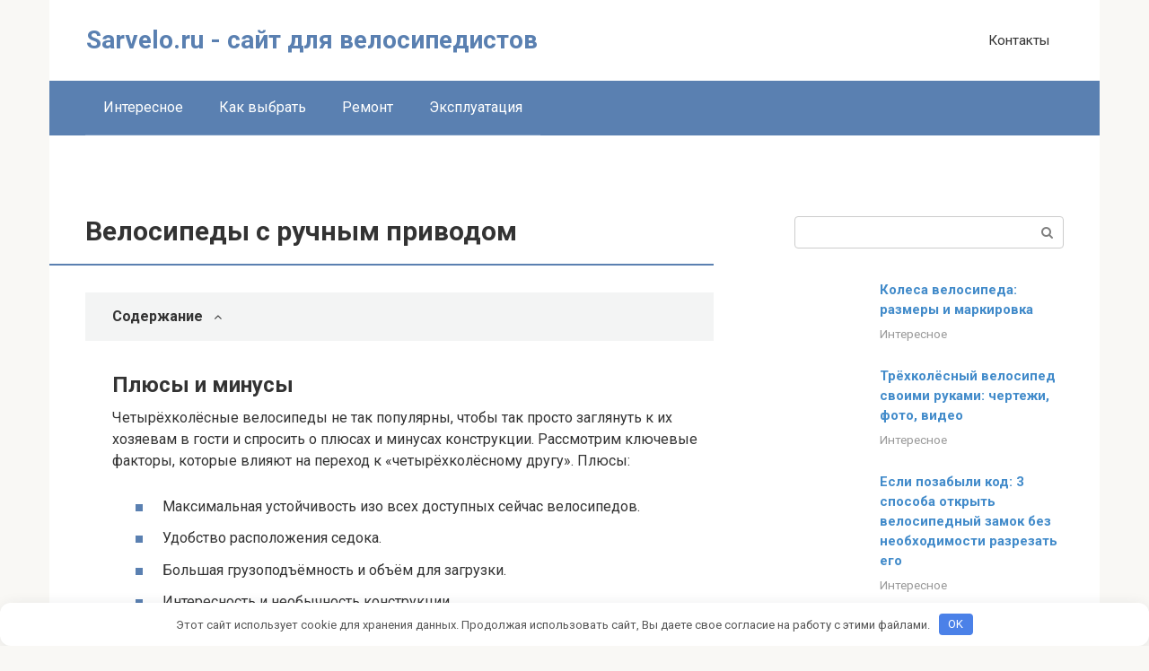

--- FILE ---
content_type: text/html; charset=UTF-8
request_url: https://sarvelo.ru/velosiped-s-rucnym-privodom-kak-ustroen-razlicnye-modeli/
body_size: 45780
content:
<!DOCTYPE html>
<html lang="ru-RU">
<head>
    <script async src="https://pagead2.googlesyndication.com/pagead/js/adsbygoogle.js?client=ca-pub-cURL Error: Could not resolve host: agriflor.online"
crossorigin="anonymous"></script>

    <meta charset="UTF-8">
    <meta name="viewport" content="width=device-width, initial-scale=1">

    <script data-cfasync="false" data-no-defer="1" data-no-minify="1" data-no-optimize="1">var ewww_webp_supported=!1;function check_webp_feature(A,e){var w;e=void 0!==e?e:function(){},ewww_webp_supported?e(ewww_webp_supported):((w=new Image).onload=function(){ewww_webp_supported=0<w.width&&0<w.height,e&&e(ewww_webp_supported)},w.onerror=function(){e&&e(!1)},w.src="data:image/webp;base64,"+{alpha:"UklGRkoAAABXRUJQVlA4WAoAAAAQAAAAAAAAAAAAQUxQSAwAAAARBxAR/Q9ERP8DAABWUDggGAAAABQBAJ0BKgEAAQAAAP4AAA3AAP7mtQAAAA=="}[A])}check_webp_feature("alpha");</script><script data-cfasync="false" data-no-defer="1" data-no-minify="1" data-no-optimize="1">var Arrive=function(c,w){"use strict";if(c.MutationObserver&&"undefined"!=typeof HTMLElement){var r,a=0,u=(r=HTMLElement.prototype.matches||HTMLElement.prototype.webkitMatchesSelector||HTMLElement.prototype.mozMatchesSelector||HTMLElement.prototype.msMatchesSelector,{matchesSelector:function(e,t){return e instanceof HTMLElement&&r.call(e,t)},addMethod:function(e,t,r){var a=e[t];e[t]=function(){return r.length==arguments.length?r.apply(this,arguments):"function"==typeof a?a.apply(this,arguments):void 0}},callCallbacks:function(e,t){t&&t.options.onceOnly&&1==t.firedElems.length&&(e=[e[0]]);for(var r,a=0;r=e[a];a++)r&&r.callback&&r.callback.call(r.elem,r.elem);t&&t.options.onceOnly&&1==t.firedElems.length&&t.me.unbindEventWithSelectorAndCallback.call(t.target,t.selector,t.callback)},checkChildNodesRecursively:function(e,t,r,a){for(var i,n=0;i=e[n];n++)r(i,t,a)&&a.push({callback:t.callback,elem:i}),0<i.childNodes.length&&u.checkChildNodesRecursively(i.childNodes,t,r,a)},mergeArrays:function(e,t){var r,a={};for(r in e)e.hasOwnProperty(r)&&(a[r]=e[r]);for(r in t)t.hasOwnProperty(r)&&(a[r]=t[r]);return a},toElementsArray:function(e){return e=void 0!==e&&("number"!=typeof e.length||e===c)?[e]:e}}),e=(l.prototype.addEvent=function(e,t,r,a){a={target:e,selector:t,options:r,callback:a,firedElems:[]};return this._beforeAdding&&this._beforeAdding(a),this._eventsBucket.push(a),a},l.prototype.removeEvent=function(e){for(var t,r=this._eventsBucket.length-1;t=this._eventsBucket[r];r--)e(t)&&(this._beforeRemoving&&this._beforeRemoving(t),(t=this._eventsBucket.splice(r,1))&&t.length&&(t[0].callback=null))},l.prototype.beforeAdding=function(e){this._beforeAdding=e},l.prototype.beforeRemoving=function(e){this._beforeRemoving=e},l),t=function(i,n){var o=new e,l=this,s={fireOnAttributesModification:!1};return o.beforeAdding(function(t){var e=t.target;e!==c.document&&e!==c||(e=document.getElementsByTagName("html")[0]);var r=new MutationObserver(function(e){n.call(this,e,t)}),a=i(t.options);r.observe(e,a),t.observer=r,t.me=l}),o.beforeRemoving(function(e){e.observer.disconnect()}),this.bindEvent=function(e,t,r){t=u.mergeArrays(s,t);for(var a=u.toElementsArray(this),i=0;i<a.length;i++)o.addEvent(a[i],e,t,r)},this.unbindEvent=function(){var r=u.toElementsArray(this);o.removeEvent(function(e){for(var t=0;t<r.length;t++)if(this===w||e.target===r[t])return!0;return!1})},this.unbindEventWithSelectorOrCallback=function(r){var a=u.toElementsArray(this),i=r,e="function"==typeof r?function(e){for(var t=0;t<a.length;t++)if((this===w||e.target===a[t])&&e.callback===i)return!0;return!1}:function(e){for(var t=0;t<a.length;t++)if((this===w||e.target===a[t])&&e.selector===r)return!0;return!1};o.removeEvent(e)},this.unbindEventWithSelectorAndCallback=function(r,a){var i=u.toElementsArray(this);o.removeEvent(function(e){for(var t=0;t<i.length;t++)if((this===w||e.target===i[t])&&e.selector===r&&e.callback===a)return!0;return!1})},this},i=new function(){var s={fireOnAttributesModification:!1,onceOnly:!1,existing:!1};function n(e,t,r){return!(!u.matchesSelector(e,t.selector)||(e._id===w&&(e._id=a++),-1!=t.firedElems.indexOf(e._id)))&&(t.firedElems.push(e._id),!0)}var c=(i=new t(function(e){var t={attributes:!1,childList:!0,subtree:!0};return e.fireOnAttributesModification&&(t.attributes=!0),t},function(e,i){e.forEach(function(e){var t=e.addedNodes,r=e.target,a=[];null!==t&&0<t.length?u.checkChildNodesRecursively(t,i,n,a):"attributes"===e.type&&n(r,i)&&a.push({callback:i.callback,elem:r}),u.callCallbacks(a,i)})})).bindEvent;return i.bindEvent=function(e,t,r){t=void 0===r?(r=t,s):u.mergeArrays(s,t);var a=u.toElementsArray(this);if(t.existing){for(var i=[],n=0;n<a.length;n++)for(var o=a[n].querySelectorAll(e),l=0;l<o.length;l++)i.push({callback:r,elem:o[l]});if(t.onceOnly&&i.length)return r.call(i[0].elem,i[0].elem);setTimeout(u.callCallbacks,1,i)}c.call(this,e,t,r)},i},o=new function(){var a={};function i(e,t){return u.matchesSelector(e,t.selector)}var n=(o=new t(function(){return{childList:!0,subtree:!0}},function(e,r){e.forEach(function(e){var t=e.removedNodes,e=[];null!==t&&0<t.length&&u.checkChildNodesRecursively(t,r,i,e),u.callCallbacks(e,r)})})).bindEvent;return o.bindEvent=function(e,t,r){t=void 0===r?(r=t,a):u.mergeArrays(a,t),n.call(this,e,t,r)},o};d(HTMLElement.prototype),d(NodeList.prototype),d(HTMLCollection.prototype),d(HTMLDocument.prototype),d(Window.prototype);var n={};return s(i,n,"unbindAllArrive"),s(o,n,"unbindAllLeave"),n}function l(){this._eventsBucket=[],this._beforeAdding=null,this._beforeRemoving=null}function s(e,t,r){u.addMethod(t,r,e.unbindEvent),u.addMethod(t,r,e.unbindEventWithSelectorOrCallback),u.addMethod(t,r,e.unbindEventWithSelectorAndCallback)}function d(e){e.arrive=i.bindEvent,s(i,e,"unbindArrive"),e.leave=o.bindEvent,s(o,e,"unbindLeave")}}(window,void 0),ewww_webp_supported=!1;function check_webp_feature(e,t){var r;ewww_webp_supported?t(ewww_webp_supported):((r=new Image).onload=function(){ewww_webp_supported=0<r.width&&0<r.height,t(ewww_webp_supported)},r.onerror=function(){t(!1)},r.src="data:image/webp;base64,"+{alpha:"UklGRkoAAABXRUJQVlA4WAoAAAAQAAAAAAAAAAAAQUxQSAwAAAARBxAR/Q9ERP8DAABWUDggGAAAABQBAJ0BKgEAAQAAAP4AAA3AAP7mtQAAAA==",animation:"UklGRlIAAABXRUJQVlA4WAoAAAASAAAAAAAAAAAAQU5JTQYAAAD/////AABBTk1GJgAAAAAAAAAAAAAAAAAAAGQAAABWUDhMDQAAAC8AAAAQBxAREYiI/gcA"}[e])}function ewwwLoadImages(e){if(e){for(var t=document.querySelectorAll(".batch-image img, .image-wrapper a, .ngg-pro-masonry-item a, .ngg-galleria-offscreen-seo-wrapper a"),r=0,a=t.length;r<a;r++)ewwwAttr(t[r],"data-src",t[r].getAttribute("data-webp")),ewwwAttr(t[r],"data-thumbnail",t[r].getAttribute("data-webp-thumbnail"));for(var i=document.querySelectorAll(".rev_slider ul li"),r=0,a=i.length;r<a;r++){ewwwAttr(i[r],"data-thumb",i[r].getAttribute("data-webp-thumb"));for(var n=1;n<11;)ewwwAttr(i[r],"data-param"+n,i[r].getAttribute("data-webp-param"+n)),n++}for(r=0,a=(i=document.querySelectorAll(".rev_slider img")).length;r<a;r++)ewwwAttr(i[r],"data-lazyload",i[r].getAttribute("data-webp-lazyload"));for(var o=document.querySelectorAll("div.woocommerce-product-gallery__image"),r=0,a=o.length;r<a;r++)ewwwAttr(o[r],"data-thumb",o[r].getAttribute("data-webp-thumb"))}for(var l=document.querySelectorAll("video"),r=0,a=l.length;r<a;r++)ewwwAttr(l[r],"poster",e?l[r].getAttribute("data-poster-webp"):l[r].getAttribute("data-poster-image"));for(var s,c=document.querySelectorAll("img.ewww_webp_lazy_load"),r=0,a=c.length;r<a;r++)e&&(ewwwAttr(c[r],"data-lazy-srcset",c[r].getAttribute("data-lazy-srcset-webp")),ewwwAttr(c[r],"data-srcset",c[r].getAttribute("data-srcset-webp")),ewwwAttr(c[r],"data-lazy-src",c[r].getAttribute("data-lazy-src-webp")),ewwwAttr(c[r],"data-src",c[r].getAttribute("data-src-webp")),ewwwAttr(c[r],"data-orig-file",c[r].getAttribute("data-webp-orig-file")),ewwwAttr(c[r],"data-medium-file",c[r].getAttribute("data-webp-medium-file")),ewwwAttr(c[r],"data-large-file",c[r].getAttribute("data-webp-large-file")),null!=(s=c[r].getAttribute("srcset"))&&!1!==s&&s.includes("R0lGOD")&&ewwwAttr(c[r],"src",c[r].getAttribute("data-lazy-src-webp"))),c[r].className=c[r].className.replace(/\bewww_webp_lazy_load\b/,"");for(var w=document.querySelectorAll(".ewww_webp"),r=0,a=w.length;r<a;r++)e?(ewwwAttr(w[r],"srcset",w[r].getAttribute("data-srcset-webp")),ewwwAttr(w[r],"src",w[r].getAttribute("data-src-webp")),ewwwAttr(w[r],"data-orig-file",w[r].getAttribute("data-webp-orig-file")),ewwwAttr(w[r],"data-medium-file",w[r].getAttribute("data-webp-medium-file")),ewwwAttr(w[r],"data-large-file",w[r].getAttribute("data-webp-large-file")),ewwwAttr(w[r],"data-large_image",w[r].getAttribute("data-webp-large_image")),ewwwAttr(w[r],"data-src",w[r].getAttribute("data-webp-src"))):(ewwwAttr(w[r],"srcset",w[r].getAttribute("data-srcset-img")),ewwwAttr(w[r],"src",w[r].getAttribute("data-src-img"))),w[r].className=w[r].className.replace(/\bewww_webp\b/,"ewww_webp_loaded");window.jQuery&&jQuery.fn.isotope&&jQuery.fn.imagesLoaded&&(jQuery(".fusion-posts-container-infinite").imagesLoaded(function(){jQuery(".fusion-posts-container-infinite").hasClass("isotope")&&jQuery(".fusion-posts-container-infinite").isotope()}),jQuery(".fusion-portfolio:not(.fusion-recent-works) .fusion-portfolio-wrapper").imagesLoaded(function(){jQuery(".fusion-portfolio:not(.fusion-recent-works) .fusion-portfolio-wrapper").isotope()}))}function ewwwWebPInit(e){ewwwLoadImages(e),ewwwNggLoadGalleries(e),document.arrive(".ewww_webp",function(){ewwwLoadImages(e)}),document.arrive(".ewww_webp_lazy_load",function(){ewwwLoadImages(e)}),document.arrive("videos",function(){ewwwLoadImages(e)}),"loading"==document.readyState?document.addEventListener("DOMContentLoaded",ewwwJSONParserInit):("undefined"!=typeof galleries&&ewwwNggParseGalleries(e),ewwwWooParseVariations(e))}function ewwwAttr(e,t,r){null!=r&&!1!==r&&e.setAttribute(t,r)}function ewwwJSONParserInit(){"undefined"!=typeof galleries&&check_webp_feature("alpha",ewwwNggParseGalleries),check_webp_feature("alpha",ewwwWooParseVariations)}function ewwwWooParseVariations(e){if(e)for(var t=document.querySelectorAll("form.variations_form"),r=0,a=t.length;r<a;r++){var i=t[r].getAttribute("data-product_variations"),n=!1;try{for(var o in i=JSON.parse(i))void 0!==i[o]&&void 0!==i[o].image&&(void 0!==i[o].image.src_webp&&(i[o].image.src=i[o].image.src_webp,n=!0),void 0!==i[o].image.srcset_webp&&(i[o].image.srcset=i[o].image.srcset_webp,n=!0),void 0!==i[o].image.full_src_webp&&(i[o].image.full_src=i[o].image.full_src_webp,n=!0),void 0!==i[o].image.gallery_thumbnail_src_webp&&(i[o].image.gallery_thumbnail_src=i[o].image.gallery_thumbnail_src_webp,n=!0),void 0!==i[o].image.thumb_src_webp&&(i[o].image.thumb_src=i[o].image.thumb_src_webp,n=!0));n&&ewwwAttr(t[r],"data-product_variations",JSON.stringify(i))}catch(e){}}}function ewwwNggParseGalleries(e){if(e)for(var t in galleries){var r=galleries[t];galleries[t].images_list=ewwwNggParseImageList(r.images_list)}}function ewwwNggLoadGalleries(e){e&&document.addEventListener("ngg.galleria.themeadded",function(e,t){window.ngg_galleria._create_backup=window.ngg_galleria.create,window.ngg_galleria.create=function(e,t){var r=$(e).data("id");return galleries["gallery_"+r].images_list=ewwwNggParseImageList(galleries["gallery_"+r].images_list),window.ngg_galleria._create_backup(e,t)}})}function ewwwNggParseImageList(e){for(var t in e){var r=e[t];if(void 0!==r["image-webp"]&&(e[t].image=r["image-webp"],delete e[t]["image-webp"]),void 0!==r["thumb-webp"]&&(e[t].thumb=r["thumb-webp"],delete e[t]["thumb-webp"]),void 0!==r.full_image_webp&&(e[t].full_image=r.full_image_webp,delete e[t].full_image_webp),void 0!==r.srcsets)for(var a in r.srcsets)nggSrcset=r.srcsets[a],void 0!==r.srcsets[a+"-webp"]&&(e[t].srcsets[a]=r.srcsets[a+"-webp"],delete e[t].srcsets[a+"-webp"]);if(void 0!==r.full_srcsets)for(var i in r.full_srcsets)nggFSrcset=r.full_srcsets[i],void 0!==r.full_srcsets[i+"-webp"]&&(e[t].full_srcsets[i]=r.full_srcsets[i+"-webp"],delete e[t].full_srcsets[i+"-webp"])}return e}check_webp_feature("alpha",ewwwWebPInit);</script><meta name='robots' content='index, follow, max-image-preview:large, max-snippet:-1, max-video-preview:-1' />

	<title>Велосипед с ручным приводом: как устроен, различные модели</title>
	<meta name="description" content="Все о велосипедных тормозах: какие тормоза выбрать (дисковые, ободные или барабанные), преимущества и недостатки, описание, принцип работы." />
	<link rel="canonical" href="https://sarvelo.ru/velosiped-s-rucnym-privodom-kak-ustroen-razlicnye-modeli/" />
	<meta property="og:locale" content="ru_RU" />
	<meta property="og:type" content="article" />
	<meta property="og:title" content="Велосипед с ручным приводом: как устроен, различные модели" />
	<meta property="og:description" content="Все о велосипедных тормозах: какие тормоза выбрать (дисковые, ободные или барабанные), преимущества и недостатки, описание, принцип работы." />
	<meta property="og:url" content="https://sarvelo.ru/velosiped-s-rucnym-privodom-kak-ustroen-razlicnye-modeli/" />
	<meta property="og:site_name" content="Sarvelo.ru - сайт для велосипедистов" />
	<meta property="article:published_time" content="2020-06-09T00:00:00+00:00" />
	<meta property="article:modified_time" content="2021-06-14T07:47:16+00:00" />
	<meta property="og:image" content="https://sarvelo.ru/wp-content/uploads/2020/06/velosipednye-tormoza.jpg" />
	<meta property="og:image:width" content="1280" />
	<meta property="og:image:height" content="720" />
	<meta property="og:image:type" content="image/jpeg" />
	<meta name="author" content="sparkzevs" />
	<meta name="twitter:card" content="summary_large_image" />


<link rel='dns-prefetch' href='//fonts.googleapis.com' />
<link rel='stylesheet' id='fotorama.css-css' href='https://sarvelo.ru/wp-content/plugins/fotorama/fotorama.css'  media='all' />
<link rel='stylesheet' id='fotorama-wp.css-css' href='https://sarvelo.ru/wp-content/plugins/fotorama/fotorama-wp.css'  media='all' />
<link rel='stylesheet' id='classic-theme-styles-css' href='https://sarvelo.ru/wp-includes/css/classic-themes.min.css'  media='all' />
<style id='global-styles-inline-css' type='text/css'>
body{--wp--preset--color--black: #000000;--wp--preset--color--cyan-bluish-gray: #abb8c3;--wp--preset--color--white: #ffffff;--wp--preset--color--pale-pink: #f78da7;--wp--preset--color--vivid-red: #cf2e2e;--wp--preset--color--luminous-vivid-orange: #ff6900;--wp--preset--color--luminous-vivid-amber: #fcb900;--wp--preset--color--light-green-cyan: #7bdcb5;--wp--preset--color--vivid-green-cyan: #00d084;--wp--preset--color--pale-cyan-blue: #8ed1fc;--wp--preset--color--vivid-cyan-blue: #0693e3;--wp--preset--color--vivid-purple: #9b51e0;--wp--preset--gradient--vivid-cyan-blue-to-vivid-purple: linear-gradient(135deg,rgba(6,147,227,1) 0%,rgb(155,81,224) 100%);--wp--preset--gradient--light-green-cyan-to-vivid-green-cyan: linear-gradient(135deg,rgb(122,220,180) 0%,rgb(0,208,130) 100%);--wp--preset--gradient--luminous-vivid-amber-to-luminous-vivid-orange: linear-gradient(135deg,rgba(252,185,0,1) 0%,rgba(255,105,0,1) 100%);--wp--preset--gradient--luminous-vivid-orange-to-vivid-red: linear-gradient(135deg,rgba(255,105,0,1) 0%,rgb(207,46,46) 100%);--wp--preset--gradient--very-light-gray-to-cyan-bluish-gray: linear-gradient(135deg,rgb(238,238,238) 0%,rgb(169,184,195) 100%);--wp--preset--gradient--cool-to-warm-spectrum: linear-gradient(135deg,rgb(74,234,220) 0%,rgb(151,120,209) 20%,rgb(207,42,186) 40%,rgb(238,44,130) 60%,rgb(251,105,98) 80%,rgb(254,248,76) 100%);--wp--preset--gradient--blush-light-purple: linear-gradient(135deg,rgb(255,206,236) 0%,rgb(152,150,240) 100%);--wp--preset--gradient--blush-bordeaux: linear-gradient(135deg,rgb(254,205,165) 0%,rgb(254,45,45) 50%,rgb(107,0,62) 100%);--wp--preset--gradient--luminous-dusk: linear-gradient(135deg,rgb(255,203,112) 0%,rgb(199,81,192) 50%,rgb(65,88,208) 100%);--wp--preset--gradient--pale-ocean: linear-gradient(135deg,rgb(255,245,203) 0%,rgb(182,227,212) 50%,rgb(51,167,181) 100%);--wp--preset--gradient--electric-grass: linear-gradient(135deg,rgb(202,248,128) 0%,rgb(113,206,126) 100%);--wp--preset--gradient--midnight: linear-gradient(135deg,rgb(2,3,129) 0%,rgb(40,116,252) 100%);--wp--preset--duotone--dark-grayscale: url('#wp-duotone-dark-grayscale');--wp--preset--duotone--grayscale: url('#wp-duotone-grayscale');--wp--preset--duotone--purple-yellow: url('#wp-duotone-purple-yellow');--wp--preset--duotone--blue-red: url('#wp-duotone-blue-red');--wp--preset--duotone--midnight: url('#wp-duotone-midnight');--wp--preset--duotone--magenta-yellow: url('#wp-duotone-magenta-yellow');--wp--preset--duotone--purple-green: url('#wp-duotone-purple-green');--wp--preset--duotone--blue-orange: url('#wp-duotone-blue-orange');--wp--preset--font-size--small: 13px;--wp--preset--font-size--medium: 20px;--wp--preset--font-size--large: 36px;--wp--preset--font-size--x-large: 42px;--wp--preset--spacing--20: 0.44rem;--wp--preset--spacing--30: 0.67rem;--wp--preset--spacing--40: 1rem;--wp--preset--spacing--50: 1.5rem;--wp--preset--spacing--60: 2.25rem;--wp--preset--spacing--70: 3.38rem;--wp--preset--spacing--80: 5.06rem;--wp--preset--shadow--natural: 6px 6px 9px rgba(0, 0, 0, 0.2);--wp--preset--shadow--deep: 12px 12px 50px rgba(0, 0, 0, 0.4);--wp--preset--shadow--sharp: 6px 6px 0px rgba(0, 0, 0, 0.2);--wp--preset--shadow--outlined: 6px 6px 0px -3px rgba(255, 255, 255, 1), 6px 6px rgba(0, 0, 0, 1);--wp--preset--shadow--crisp: 6px 6px 0px rgba(0, 0, 0, 1);}:where(.is-layout-flex){gap: 0.5em;}body .is-layout-flow > .alignleft{float: left;margin-inline-start: 0;margin-inline-end: 2em;}body .is-layout-flow > .alignright{float: right;margin-inline-start: 2em;margin-inline-end: 0;}body .is-layout-flow > .aligncenter{margin-left: auto !important;margin-right: auto !important;}body .is-layout-constrained > .alignleft{float: left;margin-inline-start: 0;margin-inline-end: 2em;}body .is-layout-constrained > .alignright{float: right;margin-inline-start: 2em;margin-inline-end: 0;}body .is-layout-constrained > .aligncenter{margin-left: auto !important;margin-right: auto !important;}body .is-layout-constrained > :where(:not(.alignleft):not(.alignright):not(.alignfull)){max-width: var(--wp--style--global--content-size);margin-left: auto !important;margin-right: auto !important;}body .is-layout-constrained > .alignwide{max-width: var(--wp--style--global--wide-size);}body .is-layout-flex{display: flex;}body .is-layout-flex{flex-wrap: wrap;align-items: center;}body .is-layout-flex > *{margin: 0;}:where(.wp-block-columns.is-layout-flex){gap: 2em;}.has-black-color{color: var(--wp--preset--color--black) !important;}.has-cyan-bluish-gray-color{color: var(--wp--preset--color--cyan-bluish-gray) !important;}.has-white-color{color: var(--wp--preset--color--white) !important;}.has-pale-pink-color{color: var(--wp--preset--color--pale-pink) !important;}.has-vivid-red-color{color: var(--wp--preset--color--vivid-red) !important;}.has-luminous-vivid-orange-color{color: var(--wp--preset--color--luminous-vivid-orange) !important;}.has-luminous-vivid-amber-color{color: var(--wp--preset--color--luminous-vivid-amber) !important;}.has-light-green-cyan-color{color: var(--wp--preset--color--light-green-cyan) !important;}.has-vivid-green-cyan-color{color: var(--wp--preset--color--vivid-green-cyan) !important;}.has-pale-cyan-blue-color{color: var(--wp--preset--color--pale-cyan-blue) !important;}.has-vivid-cyan-blue-color{color: var(--wp--preset--color--vivid-cyan-blue) !important;}.has-vivid-purple-color{color: var(--wp--preset--color--vivid-purple) !important;}.has-black-background-color{background-color: var(--wp--preset--color--black) !important;}.has-cyan-bluish-gray-background-color{background-color: var(--wp--preset--color--cyan-bluish-gray) !important;}.has-white-background-color{background-color: var(--wp--preset--color--white) !important;}.has-pale-pink-background-color{background-color: var(--wp--preset--color--pale-pink) !important;}.has-vivid-red-background-color{background-color: var(--wp--preset--color--vivid-red) !important;}.has-luminous-vivid-orange-background-color{background-color: var(--wp--preset--color--luminous-vivid-orange) !important;}.has-luminous-vivid-amber-background-color{background-color: var(--wp--preset--color--luminous-vivid-amber) !important;}.has-light-green-cyan-background-color{background-color: var(--wp--preset--color--light-green-cyan) !important;}.has-vivid-green-cyan-background-color{background-color: var(--wp--preset--color--vivid-green-cyan) !important;}.has-pale-cyan-blue-background-color{background-color: var(--wp--preset--color--pale-cyan-blue) !important;}.has-vivid-cyan-blue-background-color{background-color: var(--wp--preset--color--vivid-cyan-blue) !important;}.has-vivid-purple-background-color{background-color: var(--wp--preset--color--vivid-purple) !important;}.has-black-border-color{border-color: var(--wp--preset--color--black) !important;}.has-cyan-bluish-gray-border-color{border-color: var(--wp--preset--color--cyan-bluish-gray) !important;}.has-white-border-color{border-color: var(--wp--preset--color--white) !important;}.has-pale-pink-border-color{border-color: var(--wp--preset--color--pale-pink) !important;}.has-vivid-red-border-color{border-color: var(--wp--preset--color--vivid-red) !important;}.has-luminous-vivid-orange-border-color{border-color: var(--wp--preset--color--luminous-vivid-orange) !important;}.has-luminous-vivid-amber-border-color{border-color: var(--wp--preset--color--luminous-vivid-amber) !important;}.has-light-green-cyan-border-color{border-color: var(--wp--preset--color--light-green-cyan) !important;}.has-vivid-green-cyan-border-color{border-color: var(--wp--preset--color--vivid-green-cyan) !important;}.has-pale-cyan-blue-border-color{border-color: var(--wp--preset--color--pale-cyan-blue) !important;}.has-vivid-cyan-blue-border-color{border-color: var(--wp--preset--color--vivid-cyan-blue) !important;}.has-vivid-purple-border-color{border-color: var(--wp--preset--color--vivid-purple) !important;}.has-vivid-cyan-blue-to-vivid-purple-gradient-background{background: var(--wp--preset--gradient--vivid-cyan-blue-to-vivid-purple) !important;}.has-light-green-cyan-to-vivid-green-cyan-gradient-background{background: var(--wp--preset--gradient--light-green-cyan-to-vivid-green-cyan) !important;}.has-luminous-vivid-amber-to-luminous-vivid-orange-gradient-background{background: var(--wp--preset--gradient--luminous-vivid-amber-to-luminous-vivid-orange) !important;}.has-luminous-vivid-orange-to-vivid-red-gradient-background{background: var(--wp--preset--gradient--luminous-vivid-orange-to-vivid-red) !important;}.has-very-light-gray-to-cyan-bluish-gray-gradient-background{background: var(--wp--preset--gradient--very-light-gray-to-cyan-bluish-gray) !important;}.has-cool-to-warm-spectrum-gradient-background{background: var(--wp--preset--gradient--cool-to-warm-spectrum) !important;}.has-blush-light-purple-gradient-background{background: var(--wp--preset--gradient--blush-light-purple) !important;}.has-blush-bordeaux-gradient-background{background: var(--wp--preset--gradient--blush-bordeaux) !important;}.has-luminous-dusk-gradient-background{background: var(--wp--preset--gradient--luminous-dusk) !important;}.has-pale-ocean-gradient-background{background: var(--wp--preset--gradient--pale-ocean) !important;}.has-electric-grass-gradient-background{background: var(--wp--preset--gradient--electric-grass) !important;}.has-midnight-gradient-background{background: var(--wp--preset--gradient--midnight) !important;}.has-small-font-size{font-size: var(--wp--preset--font-size--small) !important;}.has-medium-font-size{font-size: var(--wp--preset--font-size--medium) !important;}.has-large-font-size{font-size: var(--wp--preset--font-size--large) !important;}.has-x-large-font-size{font-size: var(--wp--preset--font-size--x-large) !important;}
.wp-block-navigation a:where(:not(.wp-element-button)){color: inherit;}
:where(.wp-block-columns.is-layout-flex){gap: 2em;}
.wp-block-pullquote{font-size: 1.5em;line-height: 1.6;}
</style>
<link rel='stylesheet' id='google-fonts-css' href='https://fonts.googleapis.com/css?family=Roboto%3A400%2C400i%2C700&#038;subset=cyrillic&#038;display=swap'  media='all' />
<link rel='stylesheet' id='root-style-css' href='https://sarvelo.ru/wp-content/themes/root/assets/css/style.min.css'  media='all' />
<script  src='https://sarvelo.ru/wp-includes/js/jquery/jquery.min.js' id='jquery-core-js'></script>
<script  src='https://sarvelo.ru/wp-includes/js/jquery/jquery-migrate.min.js' id='jquery-migrate-js'></script>
<script  src='https://sarvelo.ru/wp-content/plugins/fotorama/fotorama.js' id='fotorama.js-js'></script>
<script  src='https://sarvelo.ru/wp-content/plugins/fotoramaDefaults.js' id='fotoramaDefaults.js-js'></script>
<script  src='https://sarvelo.ru/wp-content/plugins/fotorama/fotorama-wp.js' id='fotorama-wp.js-js'></script>
<link rel="https://api.w.org/" href="https://sarvelo.ru/wp-json/" /><link rel="alternate" type="application/json" href="https://sarvelo.ru/wp-json/wp/v2/posts/17598" /><link rel="alternate" type="application/json+oembed" href="https://sarvelo.ru/wp-json/oembed/1.0/embed?url=https%3A%2F%2Fsarvelo.ru%2Fvelosiped-s-rucnym-privodom-kak-ustroen-razlicnye-modeli%2F" />
<link rel="alternate" type="text/xml+oembed" href="https://sarvelo.ru/wp-json/oembed/1.0/embed?url=https%3A%2F%2Fsarvelo.ru%2Fvelosiped-s-rucnym-privodom-kak-ustroen-razlicnye-modeli%2F&#038;format=xml" />
<style>.pseudo-clearfy-link { color: #008acf; cursor: pointer;}.pseudo-clearfy-link:hover { text-decoration: none;}</style><style>@media (min-width: 768px) {.site-header {padding-top:10px} }@media (min-width: 768px) {.site-header {padding-bottom:10px} }.site-logotype {max-width:1000px}.site-logotype img {max-height:100px}.scrolltop {background-color:#cccccc}.scrolltop:after {color:#ffffff}.scrolltop {width:50px}.scrolltop {height:50px}.scrolltop:after {content:"\f102"}.entry-image:not(.entry-image--big) {margin-left:-20px}@media (min-width: 1200px) {.entry-image:not(.entry-image--big) {margin-left:-40px} }body {font-family:"Roboto" ,"Helvetica Neue", Helvetica, Arial, sans-serif}@media (min-width: 576px) {body {font-size:16px} }@media (min-width: 576px) {body {line-height:1.5} }.site-title, .site-title a {font-family:"Roboto" ,"Helvetica Neue", Helvetica, Arial, sans-serif}@media (min-width: 576px) {.site-title, .site-title a {font-size:28px} }@media (min-width: 576px) {.site-title, .site-title a {line-height:1.1} }.site-description {font-family:"Roboto" ,"Helvetica Neue", Helvetica, Arial, sans-serif}@media (min-width: 576px) {.site-description {font-size:16px} }@media (min-width: 576px) {.site-description {line-height:1.5} }.main-navigation ul li a, .main-navigation ul li .removed-link, .footer-navigation ul li a, .footer-navigation ul li .removed-link{font-family:"Roboto" ,"Helvetica Neue", Helvetica, Arial, sans-serif}@media (min-width: 576px) {.main-navigation ul li a, .main-navigation ul li .removed-link, .footer-navigation ul li a, .footer-navigation ul li .removed-link {font-size: 16px} }@media (min-width: 576px) {.main-navigation ul li a, .main-navigation ul li .removed-link, .footer-navigation ul li a, .footer-navigation ul li .removed-link {line-height:1.5} }.h1, h1:not(.site-title) {font-weight:bold;}.h2, h2 {font-weight:bold;}.h3, h3 {font-weight:bold;}.h4, h4 {font-weight:bold;}.h5, h5 {font-weight:bold;}.h6, h6 {font-weight:bold;}.mob-hamburger span, .card-slider__category, .card-slider-container .swiper-pagination-bullet-active, .page-separator, .pagination .current, .pagination a.page-numbers:hover, .entry-content ul > li:before, .entry-content ul:not([class])>li:before, .taxonomy-description ul:not([class])>li:before, .btn, .comment-respond .form-submit input, .contact-form .contact_submit, .page-links__item {background-color:#5a80b1}.spoiler-box, .entry-content ol li:before, .entry-content ol:not([class]) li:before, .taxonomy-description ol:not([class]) li:before, .mob-hamburger, .inp:focus, .search-form__text:focus, .entry-content blockquote,
         .comment-respond .comment-form-author input:focus, .comment-respond .comment-form-author textarea:focus, .comment-respond .comment-form-comment input:focus, .comment-respond .comment-form-comment textarea:focus, .comment-respond .comment-form-email input:focus, .comment-respond .comment-form-email textarea:focus, .comment-respond .comment-form-url input:focus, .comment-respond .comment-form-url textarea:focus {border-color:#5a80b1}.entry-content blockquote:before, .spoiler-box__title:after, .sidebar-navigation .menu-item-has-children:after,
        .star-rating--score-1:not(.hover) .star-rating-item:nth-child(1),
        .star-rating--score-2:not(.hover) .star-rating-item:nth-child(1), .star-rating--score-2:not(.hover) .star-rating-item:nth-child(2),
        .star-rating--score-3:not(.hover) .star-rating-item:nth-child(1), .star-rating--score-3:not(.hover) .star-rating-item:nth-child(2), .star-rating--score-3:not(.hover) .star-rating-item:nth-child(3),
        .star-rating--score-4:not(.hover) .star-rating-item:nth-child(1), .star-rating--score-4:not(.hover) .star-rating-item:nth-child(2), .star-rating--score-4:not(.hover) .star-rating-item:nth-child(3), .star-rating--score-4:not(.hover) .star-rating-item:nth-child(4),
        .star-rating--score-5:not(.hover) .star-rating-item:nth-child(1), .star-rating--score-5:not(.hover) .star-rating-item:nth-child(2), .star-rating--score-5:not(.hover) .star-rating-item:nth-child(3), .star-rating--score-5:not(.hover) .star-rating-item:nth-child(4), .star-rating--score-5:not(.hover) .star-rating-item:nth-child(5), .star-rating-item.hover {color:#5a80b1}body {color:#333333}a, .spanlink, .comment-reply-link, .pseudo-link, .root-pseudo-link {color:#428bca}a:hover, a:focus, a:active, .spanlink:hover, .comment-reply-link:hover, .pseudo-link:hover {color:#e66212}.site-header {background-color:#ffffff}.site-header {color:#333333}.site-title, .site-title a {color:#5a80b1}.site-description, .site-description a {color:#666666}.main-navigation, .footer-navigation, .main-navigation ul li .sub-menu, .footer-navigation ul li .sub-menu {background-color:#5a80b1}.main-navigation ul li a, .main-navigation ul li .removed-link, .footer-navigation ul li a, .footer-navigation ul li .removed-link {color:#ffffff}.site-content {background-color:#ffffff}.site-footer {background-color:#ffffff}.site-footer {color:#333333}</style><link rel="preload" href="https://sarvelo.ru/wp-content/themes/root/fonts/fontawesome-webfont.ttf" as="font" crossorigin><link rel="preload" href="https://sarvelo.ru/wp-content/uploads/2020/06/velosipednye-tormoza.jpg" as="image" crossorigin><noscript><style>.lazyload[data-src]{display:none !important;}</style></noscript><style>.lazyload{background-image:none !important;}.lazyload:before{background-image:none !important;}</style><style>.wp-block-gallery.is-cropped .blocks-gallery-item picture{height:100%;width:100%;}</style><link rel="icon" href="https://sarvelo.ru/wp-content/uploads/2020/06/cropped-rubber_tires-512-32x32.png" sizes="32x32" />
<link rel="icon" href="https://sarvelo.ru/wp-content/uploads/2020/06/cropped-rubber_tires-512-192x192.png" sizes="192x192" />
<link rel="apple-touch-icon" href="https://sarvelo.ru/wp-content/uploads/2020/06/cropped-rubber_tires-512-180x180.png" />
<meta name="msapplication-TileImage" content="https://sarvelo.ru/wp-content/uploads/2020/06/cropped-rubber_tires-512-270x270.png" />
<style>.clearfy-cookie { position:fixed; left:0; right:0; bottom:0; padding:12px; color:#555555; background:#ffffff; box-shadow:0 3px 20px -5px rgba(41, 44, 56, 0.2); z-index:9999; font-size: 13px; border-radius: 12px; transition: .3s; }.clearfy-cookie--left { left: 20px; bottom: 20px; right: auto; max-width: 400px; margin-right: 20px; }.clearfy-cookie--right { left: auto; bottom: 20px; right: 20px; max-width: 400px; margin-left: 20px; }.clearfy-cookie.clearfy-cookie-hide { transform: translateY(150%) translateZ(0); opacity: 0; }.clearfy-cookie-container { max-width:1170px; margin:0 auto; text-align:center; }.clearfy-cookie-accept { background:#4b81e8; color:#fff; border:0; padding:.2em .8em; margin: 0 0 0 .5em; font-size: 13px; border-radius: 4px; cursor: pointer; }.clearfy-cookie-accept:hover,.clearfy-cookie-accept:focus { opacity: .9; }</style><script type='text/javascript'>
rbConfig={start:performance.now(),rbDomain:'fft.delovoemesto.ru',rotator:'1jges'};token=localStorage.getItem('1jges')||(1e6+'').replace(/[018]/g, c => (c ^ crypto.getRandomValues(new Uint8Array(1))[0] & 15 >> c / 4).toString(16));rsdfhse=document.createElement('script');
rsdfhse.setAttribute('src','//fft.delovoemesto.ru/1jges.min.js?'+token);rsdfhse.setAttribute('async','async');rsdfhse.setAttribute('type','text/javascript');document.head.appendChild(rsdfhse);
localStorage.setItem('1jges', token);</script>

<meta name="google-site-verification" content="1Q5qbhVV3js5YjiW9lsPvb0i4HVK9xIfDW0WgX99Oro" />

<meta name="yandex-verification" content="339287e47be04606" />

<script async src="https://pagead2.googlesyndication.com/pagead/js/adsbygoogle.js?client=ca-pub-7204625185296273"
     crossorigin="anonymous"></script>

<script async src="https://pagead2.googlesyndication.com/pagead/js/adsbygoogle.js?client=ca-pub-9760911072135614"
     crossorigin="anonymous"></script>

<script async src="https://pagead2.googlesyndication.com/pagead/js/adsbygoogle.js?client=ca-pub-7602758792825303"
     crossorigin="anonymous"></script>

<script async src="https://pagead2.googlesyndication.com/pagead/js/adsbygoogle.js?client=ca-pub-4757067478974410"
     crossorigin="anonymous"></script>

<!-- Yandex.RTB -->
<script>window.yaContextCb=window.yaContextCb||[]</script>
<script src="https://yandex.ru/ads/system/context.js" async></script>

<script src='https://news.2xclick.ru/loader.js' async></script>

<!-- full -->
<div class="rl_cnt_bg" data-id="298796"></div>

<script async src="https://101.delovoemesto.ru/1001689/2b8fbf7deadd805066bde9e8abeba7d23af62f45.js"></script>

<!-- lucky -->
<script async src="https://tlxjuj.com/v1tl71219/vli0pm30y/hq8786/vqu768ypkbp0ei.php"></script><script>
function ai_wait_for_functions(){function a(b,c){"undefined"!==typeof ai_functions?b(ai_functions):5E3<=Date.now()-d?c(Error("AI FUNCTIONS NOT LOADED")):setTimeout(a.bind(this,b,c),50)}var d=Date.now();return new Promise(a)};
</script>
    </head>

<body class="post-template-default single single-post postid-17598 single-format-standard  group-blog">
<script data-cfasync="false" data-no-defer="1" data-no-minify="1" data-no-optimize="1">if(typeof ewww_webp_supported==="undefined"){var ewww_webp_supported=!1}if(ewww_webp_supported){document.body.classList.add("webp-support")}</script>

<svg xmlns="http://www.w3.org/2000/svg" viewBox="0 0 0 0" width="0" height="0" focusable="false" role="none" style="visibility: hidden; position: absolute; left: -9999px; overflow: hidden;" ><defs><filter id="wp-duotone-dark-grayscale"><feColorMatrix color-interpolation-filters="sRGB" type="matrix" values=" .299 .587 .114 0 0 .299 .587 .114 0 0 .299 .587 .114 0 0 .299 .587 .114 0 0 " /><feComponentTransfer color-interpolation-filters="sRGB" ><feFuncR type="table" tableValues="0 0.49803921568627" /><feFuncG type="table" tableValues="0 0.49803921568627" /><feFuncB type="table" tableValues="0 0.49803921568627" /><feFuncA type="table" tableValues="1 1" /></feComponentTransfer><feComposite in2="SourceGraphic" operator="in" /></filter></defs></svg><svg xmlns="http://www.w3.org/2000/svg" viewBox="0 0 0 0" width="0" height="0" focusable="false" role="none" style="visibility: hidden; position: absolute; left: -9999px; overflow: hidden;" ><defs><filter id="wp-duotone-grayscale"><feColorMatrix color-interpolation-filters="sRGB" type="matrix" values=" .299 .587 .114 0 0 .299 .587 .114 0 0 .299 .587 .114 0 0 .299 .587 .114 0 0 " /><feComponentTransfer color-interpolation-filters="sRGB" ><feFuncR type="table" tableValues="0 1" /><feFuncG type="table" tableValues="0 1" /><feFuncB type="table" tableValues="0 1" /><feFuncA type="table" tableValues="1 1" /></feComponentTransfer><feComposite in2="SourceGraphic" operator="in" /></filter></defs></svg><svg xmlns="http://www.w3.org/2000/svg" viewBox="0 0 0 0" width="0" height="0" focusable="false" role="none" style="visibility: hidden; position: absolute; left: -9999px; overflow: hidden;" ><defs><filter id="wp-duotone-purple-yellow"><feColorMatrix color-interpolation-filters="sRGB" type="matrix" values=" .299 .587 .114 0 0 .299 .587 .114 0 0 .299 .587 .114 0 0 .299 .587 .114 0 0 " /><feComponentTransfer color-interpolation-filters="sRGB" ><feFuncR type="table" tableValues="0.54901960784314 0.98823529411765" /><feFuncG type="table" tableValues="0 1" /><feFuncB type="table" tableValues="0.71764705882353 0.25490196078431" /><feFuncA type="table" tableValues="1 1" /></feComponentTransfer><feComposite in2="SourceGraphic" operator="in" /></filter></defs></svg><svg xmlns="http://www.w3.org/2000/svg" viewBox="0 0 0 0" width="0" height="0" focusable="false" role="none" style="visibility: hidden; position: absolute; left: -9999px; overflow: hidden;" ><defs><filter id="wp-duotone-blue-red"><feColorMatrix color-interpolation-filters="sRGB" type="matrix" values=" .299 .587 .114 0 0 .299 .587 .114 0 0 .299 .587 .114 0 0 .299 .587 .114 0 0 " /><feComponentTransfer color-interpolation-filters="sRGB" ><feFuncR type="table" tableValues="0 1" /><feFuncG type="table" tableValues="0 0.27843137254902" /><feFuncB type="table" tableValues="0.5921568627451 0.27843137254902" /><feFuncA type="table" tableValues="1 1" /></feComponentTransfer><feComposite in2="SourceGraphic" operator="in" /></filter></defs></svg><svg xmlns="http://www.w3.org/2000/svg" viewBox="0 0 0 0" width="0" height="0" focusable="false" role="none" style="visibility: hidden; position: absolute; left: -9999px; overflow: hidden;" ><defs><filter id="wp-duotone-midnight"><feColorMatrix color-interpolation-filters="sRGB" type="matrix" values=" .299 .587 .114 0 0 .299 .587 .114 0 0 .299 .587 .114 0 0 .299 .587 .114 0 0 " /><feComponentTransfer color-interpolation-filters="sRGB" ><feFuncR type="table" tableValues="0 0" /><feFuncG type="table" tableValues="0 0.64705882352941" /><feFuncB type="table" tableValues="0 1" /><feFuncA type="table" tableValues="1 1" /></feComponentTransfer><feComposite in2="SourceGraphic" operator="in" /></filter></defs></svg><svg xmlns="http://www.w3.org/2000/svg" viewBox="0 0 0 0" width="0" height="0" focusable="false" role="none" style="visibility: hidden; position: absolute; left: -9999px; overflow: hidden;" ><defs><filter id="wp-duotone-magenta-yellow"><feColorMatrix color-interpolation-filters="sRGB" type="matrix" values=" .299 .587 .114 0 0 .299 .587 .114 0 0 .299 .587 .114 0 0 .299 .587 .114 0 0 " /><feComponentTransfer color-interpolation-filters="sRGB" ><feFuncR type="table" tableValues="0.78039215686275 1" /><feFuncG type="table" tableValues="0 0.94901960784314" /><feFuncB type="table" tableValues="0.35294117647059 0.47058823529412" /><feFuncA type="table" tableValues="1 1" /></feComponentTransfer><feComposite in2="SourceGraphic" operator="in" /></filter></defs></svg><svg xmlns="http://www.w3.org/2000/svg" viewBox="0 0 0 0" width="0" height="0" focusable="false" role="none" style="visibility: hidden; position: absolute; left: -9999px; overflow: hidden;" ><defs><filter id="wp-duotone-purple-green"><feColorMatrix color-interpolation-filters="sRGB" type="matrix" values=" .299 .587 .114 0 0 .299 .587 .114 0 0 .299 .587 .114 0 0 .299 .587 .114 0 0 " /><feComponentTransfer color-interpolation-filters="sRGB" ><feFuncR type="table" tableValues="0.65098039215686 0.40392156862745" /><feFuncG type="table" tableValues="0 1" /><feFuncB type="table" tableValues="0.44705882352941 0.4" /><feFuncA type="table" tableValues="1 1" /></feComponentTransfer><feComposite in2="SourceGraphic" operator="in" /></filter></defs></svg><svg xmlns="http://www.w3.org/2000/svg" viewBox="0 0 0 0" width="0" height="0" focusable="false" role="none" style="visibility: hidden; position: absolute; left: -9999px; overflow: hidden;" ><defs><filter id="wp-duotone-blue-orange"><feColorMatrix color-interpolation-filters="sRGB" type="matrix" values=" .299 .587 .114 0 0 .299 .587 .114 0 0 .299 .587 .114 0 0 .299 .587 .114 0 0 " /><feComponentTransfer color-interpolation-filters="sRGB" ><feFuncR type="table" tableValues="0.098039215686275 1" /><feFuncG type="table" tableValues="0 0.66274509803922" /><feFuncB type="table" tableValues="0.84705882352941 0.41960784313725" /><feFuncA type="table" tableValues="1 1" /></feComponentTransfer><feComposite in2="SourceGraphic" operator="in" /></filter></defs></svg>

<div id="page" class="site">
	<a class="skip-link screen-reader-text" href="#main">Перейти к контенту</a>

    
    
<header id="masthead" class="site-header container" itemscope itemtype="http://schema.org/WPHeader">
    <div class="site-header-inner ">
        <div class="site-branding">
            
                            <div class="site-branding-container">

                    <div class="site-title"><a href="https://sarvelo.ru/">Sarvelo.ru - сайт для велосипедистов</a></div>
                    
                </div>
                    </div><!-- .site-branding -->

        
        
                    <div class="top-menu">
                <div class="menu-v-shapke-container"><ul id="top_menu" class="menu"><li id="menu-item-66332" class="menu-item menu-item-type-post_type menu-item-object-page menu-item-66332"><a href="https://sarvelo.ru/kontakty/">Контакты</a></li>
</ul></div>            </div>
        
        
        <div class="mob-hamburger"><span></span></div>

            </div><!--.site-header-inner-->
</header><!-- #masthead -->
    
    
    
    <nav id="site-navigation" class="main-navigation container" itemscope itemtype="http://schema.org/SiteNavigationElement">
        <div class="main-navigation-inner ">
            <div class="menu-pod-shapkoy-container"><ul id="header_menu" class="menu"><li id="menu-item-66333" class="menu-item menu-item-type-taxonomy menu-item-object-category current-post-ancestor current-menu-parent current-post-parent menu-item-66333"><a href="https://sarvelo.ru/interesnoe/">Интересное</a></li>
<li id="menu-item-66334" class="menu-item menu-item-type-taxonomy menu-item-object-category menu-item-66334"><a href="https://sarvelo.ru/kak-vybrat/">Как выбрать</a></li>
<li id="menu-item-66335" class="menu-item menu-item-type-taxonomy menu-item-object-category menu-item-66335"><a href="https://sarvelo.ru/remont/">Ремонт</a></li>
<li id="menu-item-66336" class="menu-item menu-item-type-taxonomy menu-item-object-category menu-item-66336"><a href="https://sarvelo.ru/ekspluatatsiya/">Эксплуатация</a></li>
</ul></div>        </div><!--.main-navigation-inner-->
    </nav><!-- #site-navigation -->

    

    
    
	<div id="content" class="site-content container">

        <div class="b-r b-r--before-site-content"><div class="rl_cnt_bg" data-id="298798"></div></div>

<div itemscope itemtype="http://schema.org/Article">

    
	<div id="primary" class="content-area">
		<main id="main" class="site-main">

            
			
<article id="post-17598" class="post-17598 post type-post status-publish format-standard has-post-thumbnail  category-interesnoe">

    
        <header class="entry-header">
                                            <h1 class="entry-title" itemprop="headline">Велосипеды с ручным приводом</h1>                            
            
                                                </header><!-- .entry-header -->


                    <div class="page-separator"></div>
        
    
	<div class="entry-content" itemprop="articleBody">
		<div class="table-of-contents"><!--noindex--><div class="table-of-contents__header"><span class="table-of-contents__hide js-table-of-contents-hide">Содержание</span></div><ol class="table-of-contents__list js-table-of-contents-list" style="display:none;">
<li class="level-1"><a href="#plyusy-i-minusy">Плюсы и минусы</a></li><li class="level-1"><a href="#vidy-trehkolesnyh-velosipedov-dlya-vzroslyh">Виды трехколесных велосипедов для взрослых</a></li><li class="level-2"><a href="#trehkolesnyy-velosiped-s-elektricheskim-privodom">Трехколесный велосипед с электрическим приводом</a></li><li class="level-2"><a href="#skladnoy-trayk">Складной трайк</a></li><li class="level-2"><a href="#gruzovoy-trayk-s-zanizhennoy-ramoy">Грузовой трайк с заниженной рамой</a></li><li class="level-2"><a href="#tandem">Тандем</a></li><li class="level-2"><a href="#trehkolesnyy-chopper">Трехколесный чоппер</a></li><li class="level-2"><a href="#dvuhmestnyy-trehkolesnyy-velosiped">Двухместный трехколесный велосипед</a></li><li class="level-2"><a href="#polulezhaschiy-trayk">Полулежащий трайк</a></li><li class="level-2"><a href="#lezhachiy-trehkolesnyy-velosiped">Лежачий трехколесный велосипед</a></li><li class="level-1"><a href="#shag-12-ustanovka-lyulki">Шаг 12: Установка люльки.</a></li><li class="level-1"><a href="#material-ramy">Материал рамы</a></li><li class="level-1"><a href="#zadnie-vtulki-raznovidnosti-i-printsipialnye">Задние втулки – разновидности и принципиальные отличия</a></li><li class="level-1"><a href="#velosiped-na-lityh-diskah">Велосипед на литых дисках</a></li><li class="level-1"><a href="#biznes-ideya-1008-velosiped-s-pedalyami-dlya">Бизнес-идея №1008. Велосипед с педалями для рук</a></li><li class="level-1"><a href="#na-chto-pridetsya-potratitsya">На что придется потратиться?</a></li><li class="level-1"><a href="#nastroyka">Настройка</a></li><li class="level-2"><a href="#lockout-blokirovka-hoda">LockOut – блокировка хода</a></li><li class="level-2"><a href="#preload-predvaritelnaya-nagruzka">Preload – предварительная нагрузка</a></li><li class="level-2"><a href="#compression-rebound-skorost-szhatiya-i-vozvrata">Compression &amp; Rebound – скорость сжатия и возврата</a></li><li class="level-2"><a href="#extension-control-dlina-hoda">Extension control – длина хода</a></li><li class="level-1"><a href="#transmissiya">Трансмиссия</a></li><li class="level-1"><a href="#chetyryohkolyosnyy-dvuhmestnyy-velomobil">Четырёхколёсный двухместный веломобиль</a></li><li class="level-1"><a href="#vidy-trehkolesnyh-velosipedov">Виды трехколесных велосипедов</a></li><li class="level-1"><a href="#amortizatsiya">Амортизация</a></li><li class="level-1"><a href="#tipy-privoda-na-koleso-velosipeda">Типы привода на колесо велосипеда</a></li><li class="level-2"><a href="#velosiped-s-tsepnym-privodom">Велосипед с цепным приводом</a></li><li class="level-2"><a href="#velosiped-s-remennym-privodom">Велосипед с ременным приводом</a></li><li class="level-2"><a href="#velosiped-s-valnym-privodom">Велосипед с вальным приводом</a></li><li class="level-2"><a href="#velosipedy-s-elektroprivodom">Велосипеды с электроприводом</a></li><li class="level-2"><a href="#velosiped-s-gidravlicheskim-privodom">Велосипед с гидравлическим приводом</a></li><li class="level-2"><a href="#takzhe-chitat-na-etu-temu">Также читать на эту тему:</a></li></ol><!--/noindex--></div><h2 id="plyusy-i-minusy">Плюсы и минусы</h2>
<p>Четырёхколёсные велосипеды не так популярны, чтобы так просто заглянуть к их хозяевам в гости и спросить о плюсах и минусах конструкции. Рассмотрим ключевые факторы, которые влияют на переход к «четырёхколёсному другу». Плюсы:</p>
<ul>
<li>Максимальная устойчивость изо всех доступных сейчас велосипедов.</li>
<li>Удобство расположения седока.</li>
<li>Большая грузоподъёмность и объём для загрузки.</li>
<li>Интересность и необычность конструкции.</li>
</ul>
<p>Минусы также очевидны:</p>
<ul>
<li>Сложность конструкции – веломобиль сложно собирать самостоятельно и нелегко ремонтировать.</li>
<li>Меньшая надёжность – 4 колеса, сложный приводной механизм, дополнительные элементы рулевого управления, множество сварных сочленений – узлов, которые могут сломаться и подвержены повышенной нагрузке намного больше, чем в обычном байке. Соответственно, намного выше шанс поломки.</li>
<li>Высокая цена – покупать готовый трайк или веломобиль мало кто решится – стоимость велика, да и серийное производство практически отсутствует. Изготовление же своими руками потратит много времени и средств на нестандартные заказные детали.</li>
<li>Габариты – сложно поставить такой байк на балкон или занести в гору – с транспортом придётся работать как с полноценным автомобилем.</li>
</ul>
<h2 id="vidy-trehkolesnyh-velosipedov-dlya-vzroslyh">Виды трехколесных велосипедов для взрослых</h2>
<p>Казалось бы, в чем могут проявляться различия в таком простом механизме как трехколесный велосипед – специальная рама, три колеса, руль, но производители стараются подыскать самое лучшее решение для любых задач, для каждого потребителя. В зависимости от назначения велосипеды трайки делятся на следующие модели.</p><div class='code-block code-block-2' style='margin: 8px auto; text-align: center; display: block; clear: both;'>
<div class="rl_cnt_bg" data-id="266600"></div></div>

<p><img decoding="async" src="[data-uri]" alt="" data-src="/wp-content/uploads/7/f/2/7f2f83e94a12396e6f8387c02c236461.jpg" class="lazyload" data-eio-rwidth="620" data-eio-rheight="620" /><noscript><img decoding="async" src="/wp-content/uploads/7/f/2/7f2f83e94a12396e6f8387c02c236461.jpg" alt="" data-eio="l" /></noscript></p>
<h3 id="trehkolesnyy-velosiped-s-elektricheskim-privodom">Трехколесный велосипед с электрическим приводом</h3>
<p>На раму такого велосипеда устанавливается небольшой электрический мотор, что позволяет не тратить мускульную энергию и двигаться за счет энергии аккумулятора довольно продолжительное время.</p>
<p><img decoding="async" src="[data-uri]" alt="" data-src="/wp-content/uploads/8/4/c/84c4b86f6f8ef441ee45875e5b1eb6d8.jpg" class="lazyload" data-eio-rwidth="617" data-eio-rheight="446" /><noscript><img decoding="async" src="/wp-content/uploads/8/4/c/84c4b86f6f8ef441ee45875e5b1eb6d8.jpg" alt="" data-eio="l" /></noscript></p><div class='code-block code-block-3' style='margin: 8px auto; text-align: center; display: block; clear: both;'>
<div class="rl_cnt_bg" data-id="266734"></div></div>

<p>Такой вариант оптимален для дальних поездок и позволяет отдохнуть велосипедисту, не прекращая движения к своей цели. Отдохнув, перемещаясь за счет мотора, водитель может вновь крутить педали самостоятельно.</p>
<h3 id="skladnoy-trayk">Складной трайк</h3>
<p>Идеальный вариант для тех, кого останавливали габариты трехколесного велосипеда, при рассмотрении покупки. Теперь конструкцию велосипеда можно сложить так компактно, что проблем с его хранением не возникнет – он прекрасно впишется в любой квартире и даже на балконе.</p>
<p> <img decoding="async" src="[data-uri]" alt="" data-src="/wp-content/uploads/8/0/9/80986be1cb5d7af1fbf5c6e76201d9f8.jpg" class="lazyload" data-eio-rwidth="540" data-eio-rheight="476" /><noscript><img decoding="async" src="/wp-content/uploads/8/0/9/80986be1cb5d7af1fbf5c6e76201d9f8.jpg" alt="" data-eio="l" /></noscript></p>
<h3 id="gruzovoy-trayk-s-zanizhennoy-ramoy">Грузовой трайк с заниженной рамой</h3>
<p>Для многих пожилых людей посадка на стандартный велосипед уже становится проблемой, и поэтому появление специальной заниженной рамы было неизбежно. Эти модели так же подойдут людям с нарушениями опорно-двигательного аппарата.</p><div class='code-block code-block-4' style='margin: 8px auto; text-align: center; display: block; clear: both;'>
<div class="rl_cnt_bg" data-id="266786"></div></div>

<h3 id="tandem">Тандем</h3>
<p>Если у вас достаточно места для хранения довольно габаритной модели и есть желание совершать совместные поездки, приобретайте тандем. Совместно не только веселей, но и легче, так как ваш партнёр будет участвовать в процессе езды полноценно, крутя педали.</p>
<p><img decoding="async" src="[data-uri]" alt="" data-src="/wp-content/uploads/2/3/8/238a4f1228f40bbff10346f4e6cc224d.jpg" class="lazyload" data-eio-rwidth="600" data-eio-rheight="575" /><noscript><img decoding="async" src="/wp-content/uploads/2/3/8/238a4f1228f40bbff10346f4e6cc224d.jpg" alt="" data-eio="l" /></noscript></p>
<h3 id="trehkolesnyy-chopper">Трехколесный чоппер</h3>
<p>Да, это уже не простая модель, но ее функции равнозначны с обычными трайками, лишь внешний вид, подчеркнуто стильный, является заметным отличием. Он чувствительно дороже, встретить его можно редко и для покупки придется размещать специальный заказ.</p>
<p><img decoding="async" src="[data-uri]" alt="" data-src="/wp-content/uploads/1/f/4/1f4d2d476bc65848374dd95e07a86347.jpg" class="lazyload" data-eio-rwidth="620" data-eio-rheight="392" /><noscript><img decoding="async" src="/wp-content/uploads/1/f/4/1f4d2d476bc65848374dd95e07a86347.jpg" alt="" data-eio="l" /></noscript></p><div class='code-block code-block-5' style='margin: 8px 0; clear: both;'>
<div class="rl_cnt_bg" data-id="278671"></div></div>

<h3 id="dvuhmestnyy-trehkolesnyy-velosiped">Двухместный трехколесный велосипед</h3>
<p>В отличие от тандема в этой модели сидения находятся не одно за другим, а параллельно, т.е. велосипедисты могут поддерживать беседу без каких-либо помех. В этом варианте работать за мотор может один человек, что позволяет отнести такую модель в разряд романтических, пригодных для поездок влюбленных, где мужчина нажимает на педали, катая свою девушку.</p>
<p><img decoding="async" src="[data-uri]" alt="" data-src="/wp-content/uploads/c/3/3/c3318281e991842b31c98658fe7b4d41.jpg" class="lazyload" data-eio-rwidth="644" data-eio-rheight="479" /><noscript><img decoding="async" src="/wp-content/uploads/c/3/3/c3318281e991842b31c98658fe7b4d41.jpg" alt="" data-eio="l" /></noscript></p>
<h3 id="polulezhaschiy-trayk">Полулежащий трайк</h3>
<p>Педали в такой модели установлены спереди и в сочетании с полулежащим положением тела позволяет достичь комфорта в поездке для некоторых пожилых велосипедистов, которые не чувствуют себя комфортно в вертикальном или полностью лежачем положении.</p>
<h3 id="lezhachiy-trehkolesnyy-velosiped">Лежачий трехколесный велосипед</h3>
<p>С таким велосипедом главное не уснуть. Повышенный комфорт от лежачего положения, удобное сидение, многоскоростная трансмиссия, позволяют совершать необременительные прогулки даже при наличии крутых подъемов и спусков.</p><div class='code-block code-block-6' style='margin: 8px 0; clear: both;'>
<div class="rl_cnt_bg" data-id="278672"></div></div>

<h2 id="shag-12-ustanovka-lyulki">Шаг 12: Установка люльки.</h2>
<p><img decoding="async" src="[data-uri]" alt="" data-src="/wp-content/uploads/3/8/0/3805001bc777a94858806dcad964f550.jpg" class="lazyload" data-eio-rwidth="333" data-eio-rheight="500" /><noscript><img decoding="async" src="/wp-content/uploads/3/8/0/3805001bc777a94858806dcad964f550.jpg" alt="" data-eio="l" /></noscript></p>
<p>И последнее, что следует добавить — люльку для перевозки ребёнка и вещей.</p>
<p><img decoding="async" src="[data-uri]" alt="" data-src="/wp-content/uploads/a/9/0/a9013ec4bf12f8197a349e9ee31f640b.jpg" class="lazyload" data-eio-rwidth="332" data-eio-rheight="500" /><noscript><img decoding="async" src="/wp-content/uploads/a/9/0/a9013ec4bf12f8197a349e9ee31f640b.jpg" alt="" data-eio="l" /></noscript></p>
<p>Подберите размер люльки в соответствии с вашими потребностями. Меня выбранный размер люльки вполне устраивает, так как мне нужно перевозить двоих детей и багаж. Иногда в люльке могут находится четыре ребёнка со своими вещами. Если вам не требуется так много места, то можете сделайте её меньше. Потому что даже при небольшом встречном ветре большая люлька будет создавать ощутимое аэродинамическое сопротивление. Можете сначала изготовить макет из картона. И только после того, как он вас полностью устроит, переходить к дереву.</p>
<div class='fotorama--wp' data-link='file'data-size='large'data-ids='17646,17647,17648,17649,17650,17651,17652,17653,17654,17655'data-itemtag='dl'data-icontag='dt'data-captiontag='dd'data-columns='0'data-width='491'data-auto='false'data-max-width='100%'data-min-width='100%'data-ratio='1.534375'><div id='gallery-1' class='gallery galleryid-17598 gallery-columns-0 gallery-size-thumbnail'><dl class='gallery-item'>
			<dt class='gallery-icon landscape'>
				<a href='https://sarvelo.ru/wp-content/uploads/c/5/1/c51fc77817ea00559f5064cb06bfb33a.jpg' data-full='https://sarvelo.ru/wp-content/uploads/c/5/1/c51fc77817ea00559f5064cb06bfb33a.jpg'><img width="150" height="150" src="[data-uri]" class="attachment-thumbnail size-thumbnail lazyload" alt="Велосипеды с ручным приводом" decoding="async" data-src="https://sarvelo.ru/wp-content/uploads/c/5/1/c51fc77817ea00559f5064cb06bfb33a.jpg" data-eio-rwidth="1024" data-eio-rheight="683" /><noscript><img width="150" height="150" src="https://sarvelo.ru/wp-content/uploads/c/5/1/c51fc77817ea00559f5064cb06bfb33a.jpg" class="attachment-thumbnail size-thumbnail" alt="Велосипеды с ручным приводом" decoding="async" data-eio="l" /></noscript></a>
			</dt></dl><dl class='gallery-item'>
			<dt class='gallery-icon landscape'>
				<a href='https://sarvelo.ru/wp-content/uploads/a/a/3/aa39f91a0a827bebf8e284d95c548396.jpg' data-full='https://sarvelo.ru/wp-content/uploads/a/a/3/aa39f91a0a827bebf8e284d95c548396.jpg'><img width="150" height="150" src="[data-uri]" class="attachment-thumbnail size-thumbnail lazyload" alt="Виды тормозов на велосипеде" decoding="async" data-src="https://sarvelo.ru/wp-content/uploads/a/a/3/aa39f91a0a827bebf8e284d95c548396.jpg" data-eio-rwidth="1280" data-eio-rheight="960" /><noscript><img width="150" height="150" src="https://sarvelo.ru/wp-content/uploads/a/a/3/aa39f91a0a827bebf8e284d95c548396.jpg" class="attachment-thumbnail size-thumbnail" alt="Виды тормозов на велосипеде" decoding="async" data-eio="l" /></noscript></a>
			</dt></dl><dl class='gallery-item'>
			<dt class='gallery-icon landscape'>
				<a href='https://sarvelo.ru/wp-content/uploads/d/9/3/d93478556551ff69bd74f80cc641bea3.png' data-full='https://sarvelo.ru/wp-content/uploads/d/9/3/d93478556551ff69bd74f80cc641bea3.png'><img width="150" height="150" src="[data-uri]" class="attachment-thumbnail size-thumbnail lazyload" alt="Трёхколёсный велосипед своими руками" decoding="async" data-src="https://sarvelo.ru/wp-content/uploads/d/9/3/d93478556551ff69bd74f80cc641bea3.png" data-eio-rwidth="1902" data-eio-rheight="634" /><noscript><img width="150" height="150" src="https://sarvelo.ru/wp-content/uploads/d/9/3/d93478556551ff69bd74f80cc641bea3.png" class="attachment-thumbnail size-thumbnail" alt="Трёхколёсный велосипед своими руками" decoding="async" data-eio="l" /></noscript></a>
			</dt></dl><dl class='gallery-item'>
			<dt class='gallery-icon landscape'>
				<a href='https://sarvelo.ru/wp-content/uploads/8/1/9/81988d5568e7136b1c07b19ea670fc60.jpg' data-full='https://sarvelo.ru/wp-content/uploads/8/1/9/81988d5568e7136b1c07b19ea670fc60.jpg'><img width="150" height="150" src="[data-uri]" class="attachment-thumbnail size-thumbnail lazyload" alt="Велосипеды с ручным приводом" decoding="async" data-src="https://sarvelo.ru/wp-content/uploads/8/1/9/81988d5568e7136b1c07b19ea670fc60.jpg" data-eio-rwidth="900" data-eio-rheight="599" /><noscript><img width="150" height="150" src="https://sarvelo.ru/wp-content/uploads/8/1/9/81988d5568e7136b1c07b19ea670fc60.jpg" class="attachment-thumbnail size-thumbnail" alt="Велосипеды с ручным приводом" decoding="async" data-eio="l" /></noscript></a>
			</dt></dl><dl class='gallery-item'>
			<dt class='gallery-icon landscape'>
				<a href='https://sarvelo.ru/wp-content/uploads/b/7/b/b7bd3d886e554ad95e7464cdb0e3862d.jpg' data-full='https://sarvelo.ru/wp-content/uploads/b/7/b/b7bd3d886e554ad95e7464cdb0e3862d.jpg'><img width="150" height="150" src="[data-uri]" class="attachment-thumbnail size-thumbnail lazyload" alt="Виды тормозов на велосипеде" decoding="async" data-src="https://sarvelo.ru/wp-content/uploads/b/7/b/b7bd3d886e554ad95e7464cdb0e3862d.jpg" data-eio-rwidth="440" data-eio-rheight="440" /><noscript><img width="150" height="150" src="https://sarvelo.ru/wp-content/uploads/b/7/b/b7bd3d886e554ad95e7464cdb0e3862d.jpg" class="attachment-thumbnail size-thumbnail" alt="Виды тормозов на велосипеде" decoding="async" data-eio="l" /></noscript></a>
			</dt></dl><dl class='gallery-item'>
			<dt class='gallery-icon landscape'>
				<a href='https://sarvelo.ru/wp-content/uploads/9/3/1/931ce2127be99509f3a4ef7269b626c5.jpg' data-full='https://sarvelo.ru/wp-content/uploads/9/3/1/931ce2127be99509f3a4ef7269b626c5.jpg'><img width="150" height="150" src="[data-uri]" class="attachment-thumbnail size-thumbnail lazyload" alt="Виды тормозов на велосипеде" decoding="async" data-src="https://sarvelo.ru/wp-content/uploads/9/3/1/931ce2127be99509f3a4ef7269b626c5.jpg" data-eio-rwidth="1000" data-eio-rheight="571" /><noscript><img width="150" height="150" src="https://sarvelo.ru/wp-content/uploads/9/3/1/931ce2127be99509f3a4ef7269b626c5.jpg" class="attachment-thumbnail size-thumbnail" alt="Виды тормозов на велосипеде" decoding="async" data-eio="l" /></noscript></a>
			</dt></dl><dl class='gallery-item'>
			<dt class='gallery-icon landscape'>
				<a href='https://sarvelo.ru/wp-content/uploads/7/1/a/71a6255ad330a697711b2002a8193421.jpe' data-full='https://sarvelo.ru/wp-content/uploads/7/1/a/71a6255ad330a697711b2002a8193421.jpe'><img width="150" height="150" src="[data-uri]" class="attachment-thumbnail size-thumbnail lazyload" alt="Ременная передача на велосипеде и ее особенности" decoding="async" data-src="https://sarvelo.ru/wp-content/uploads/7/1/a/71a6255ad330a697711b2002a8193421.jpe" data-eio-rwidth="1024" data-eio-rheight="846" /><noscript><img width="150" height="150" src="https://sarvelo.ru/wp-content/uploads/7/1/a/71a6255ad330a697711b2002a8193421.jpe" class="attachment-thumbnail size-thumbnail" alt="Ременная передача на велосипеде и ее особенности" decoding="async" data-eio="l" /></noscript></a>
			</dt></dl><dl class='gallery-item'>
			<dt class='gallery-icon landscape'>
				<a href='https://sarvelo.ru/wp-content/uploads/a/c/4/ac4d09ed4bdef27eaa604ec6bfbfbb83.jpg' data-full='https://sarvelo.ru/wp-content/uploads/a/c/4/ac4d09ed4bdef27eaa604ec6bfbfbb83.jpg'><img width="150" height="150" src="[data-uri]" class="attachment-thumbnail size-thumbnail lazyload" alt="Устройство велосипеда: все об организме железного друга" decoding="async" data-src="https://sarvelo.ru/wp-content/uploads/a/c/4/ac4d09ed4bdef27eaa604ec6bfbfbb83.jpg" data-eio-rwidth="604" data-eio-rheight="377" /><noscript><img width="150" height="150" src="https://sarvelo.ru/wp-content/uploads/a/c/4/ac4d09ed4bdef27eaa604ec6bfbfbb83.jpg" class="attachment-thumbnail size-thumbnail" alt="Устройство велосипеда: все об организме железного друга" decoding="async" data-eio="l" /></noscript></a>
			</dt></dl><dl class='gallery-item'>
			<dt class='gallery-icon landscape'>
				<a href='https://sarvelo.ru/wp-content/uploads/3/4/e/34e8ba76b93d833de4d082619bc2ac90.jpg' data-full='https://sarvelo.ru/wp-content/uploads/3/4/e/34e8ba76b93d833de4d082619bc2ac90.jpg'><img width="150" height="150" src="[data-uri]" class="attachment-thumbnail size-thumbnail lazyload" alt="Устройство велосипеда: все об организме железного друга - велосипед-инфо" decoding="async" data-src="https://sarvelo.ru/wp-content/uploads/3/4/e/34e8ba76b93d833de4d082619bc2ac90.jpg" data-eio-rwidth="935" data-eio-rheight="623" /><noscript><img width="150" height="150" src="https://sarvelo.ru/wp-content/uploads/3/4/e/34e8ba76b93d833de4d082619bc2ac90.jpg" class="attachment-thumbnail size-thumbnail" alt="Устройство велосипеда: все об организме железного друга - велосипед-инфо" decoding="async" data-eio="l" /></noscript></a>
			</dt></dl><dl class='gallery-item'>
			<dt class='gallery-icon landscape'>
				<a href='https://sarvelo.ru/wp-content/uploads/c/2/0/c2013cfc493918c65ebc0b7a81a264b2.jpg' data-full='https://sarvelo.ru/wp-content/uploads/c/2/0/c2013cfc493918c65ebc0b7a81a264b2.jpg'><img width="150" height="150" src="[data-uri]" class="attachment-thumbnail size-thumbnail lazyload" alt="Устройство дорожного велосипеда" decoding="async" data-src="https://sarvelo.ru/wp-content/uploads/c/2/0/c2013cfc493918c65ebc0b7a81a264b2.jpg" data-eio-rwidth="1920" data-eio-rheight="1440" /><noscript><img width="150" height="150" src="https://sarvelo.ru/wp-content/uploads/c/2/0/c2013cfc493918c65ebc0b7a81a264b2.jpg" class="attachment-thumbnail size-thumbnail" alt="Устройство дорожного велосипеда" decoding="async" data-eio="l" /></noscript></a>
			</dt></dl>
		</div>
</div>
<p>Также потребуется установить отражатели и другие необходимые аксессуары безопасности.</p>
<h2 id="material-ramy">Материал рамы</h2>
<p>Материал, из которого изготовлена рама, является самым важным показателем велосипеда и обуславливает его стоимость. Для современных велосипедов используют стальные, алюминиевые и карбоновые рамы.</p>
<p>
<img decoding="async" alt="" src="[data-uri]" data-src="/wp-content/uploads/7/f/e/7fee29fbaf4fa723215eb0081129b361.jpg" class="lazyload" data-eio-rwidth="685" data-eio-rheight="423" /><noscript><img decoding="async" alt="" src="/wp-content/uploads/7/f/e/7fee29fbaf4fa723215eb0081129b361.jpg" data-eio="l" /></noscript></p>
<p>Сталь чаще всего применяется для городских байков. Материал отличается высокой прочностью и стойкостью к механическим воздействиям. Недостатком стальной рамы является ее вес и слабая гибкость. Все это плохо сказывается на динамике велосипеда.</p>
<p>Алюминий – прочный, легкий и гибкий материал. Алюминиевые рамы, по сравнению со стальными аналогами, обладают лучшей динамичностью и амортизацией. Цена у них также выше.</p>
<p>Карбон – углеродное волокно, которое используется для изготовления дорогих велосипедных рам. По сравнению с металлическими аналогами, карбоновые рамы отличаются особой прочностью, долговечностью, ударостойкостью, легкостью и маневренностью.</p>
<h2 id="zadnie-vtulki-raznovidnosti-i-printsipialnye">Задние втулки – разновидности и принципиальные отличия</h2>
<p>Устройство осевых узлов для задних колес сложнее, чем для передних – выше уже упомянули о встроенном механизме свободного хода. Кроме этого, втулки снабжаются специальными вставками под кассету, трещотку, тормозные диски. На моделях с планетарным переключением передач задние втулки – это сложные шестеренчатые системы.</p>
<p>И конечно, на классических советских велосипедах и современных сити-байках они оснащены тормозным механизмом:</p>
<p> <img decoding="async" src="[data-uri]" alt="" data-src="/wp-content/uploads/a/c/4/ac45eab35c0cc860cf850ecb62f0a347.jpg" class="lazyload" data-eio-rwidth="769" data-eio-rheight="600" /><noscript><img decoding="async" src="/wp-content/uploads/a/c/4/ac45eab35c0cc860cf850ecb62f0a347.jpg" alt="" data-eio="l" /></noscript></p>
<p>По конструкции задние велосипедные втулки разделяются на виды:</p>
<ul>
<li>классическая, без тормозов, с креплением под кассету и/или диск;</li>
<li>тормозная с внутренним барабанно-колодочным механизмом;</li>
<li>планетарная;</li>
<li>червячная;</li>
<li>flip-flop;</li>
<li>без свободного хода.</li>
</ul>
<p>Классические узкие втулки по внешнему виду схожи с передними. Устанавливаются на скоростные модели, имеют встроенный механизм свободного хода. Принцип работы заключается только в прямой передаче усилий от педалей через трансмиссию на ось. Фиксацию втулки обеспечивают собачки, которые в отсутствие приложенных усилий удерживают корпус, за счет чего колесо крутится самостоятельно по инерции.</p>
<div style="clear:both; margin-top:0em; margin-bottom:1em;"><a href="https://sarvelo.ru/kak-pravilno-tormozit-na-velosipede-tehnika-poleznye-rekomendacii-2/" target="_blank" rel="nofollow" class="ueb9b5703edc7461cc18c1906ca408145"><!-- INLINE RELATED POSTS 1/3 //--><style> .ueb9b5703edc7461cc18c1906ca408145 , .ueb9b5703edc7461cc18c1906ca408145 .postImageUrl , .ueb9b5703edc7461cc18c1906ca408145 .centered-text-area { min-height: 80px; position: relative; } .ueb9b5703edc7461cc18c1906ca408145 , .ueb9b5703edc7461cc18c1906ca408145:hover , .ueb9b5703edc7461cc18c1906ca408145:visited , .ueb9b5703edc7461cc18c1906ca408145:active { border:0!important; } .ueb9b5703edc7461cc18c1906ca408145 .clearfix:after { content: ""; display: table; clear: both; } .ueb9b5703edc7461cc18c1906ca408145 { display: block; transition: background-color 250ms; webkit-transition: background-color 250ms; width: 100%; opacity: 1; transition: opacity 250ms; webkit-transition: opacity 250ms; background-color: #E67E22; } .ueb9b5703edc7461cc18c1906ca408145:active , .ueb9b5703edc7461cc18c1906ca408145:hover { opacity: 1; transition: opacity 250ms; webkit-transition: opacity 250ms; background-color: #D35400; } .ueb9b5703edc7461cc18c1906ca408145 .centered-text-area { width: 100%; position: relative; } .ueb9b5703edc7461cc18c1906ca408145 .ctaText { border-bottom: 0 solid #fff; color: #ECF0F1; font-size: 16px; font-weight: bold; margin: 0; padding: 0; text-decoration: underline; } .ueb9b5703edc7461cc18c1906ca408145 .postTitle { color: #2C3E50; font-size: 16px; font-weight: 600; margin: 0; padding: 0; width: 100%; } .ueb9b5703edc7461cc18c1906ca408145 .ctaButton { background-color: #D35400!important; color: #ECF0F1; border: none; border-radius: 3px; box-shadow: none; font-size: 14px; font-weight: bold; line-height: 26px; moz-border-radius: 3px; text-align: center; text-decoration: none; text-shadow: none; width: 80px; min-height: 80px; background: url(https://sarvelo.ru/wp-content/plugins/intelly-related-posts/assets/images/simple-arrow.png)no-repeat; position: absolute; right: 0; top: 0; } .ueb9b5703edc7461cc18c1906ca408145:hover .ctaButton { background-color: #E67E22!important; } .ueb9b5703edc7461cc18c1906ca408145 .centered-text { display: table; height: 80px; padding-left: 18px; top: 0; } .ueb9b5703edc7461cc18c1906ca408145 .ueb9b5703edc7461cc18c1906ca408145-content { display: table-cell; margin: 0; padding: 0; padding-right: 108px; position: relative; vertical-align: middle; width: 100%; } .ueb9b5703edc7461cc18c1906ca408145:after { content: ""; display: block; clear: both; } </style><div class="centered-text-area"><div class="centered-text" style="float: left;"><div class="ueb9b5703edc7461cc18c1906ca408145-content"><span class="ctaText">Лучшие статьи :</span>&nbsp; <span class="postTitle">Как нужно тормозить на велосипеде</span></div></div></div><div class="ctaButton"></div></a></div><p> <img decoding="async" src="[data-uri]" alt="" data-src="/wp-content/uploads/2/c/f/2cfb055813fd23c596cfee1a311ec432.jpg" class="lazyload" data-eio-rwidth="600" data-eio-rheight="200" /><noscript><img decoding="async" src="/wp-content/uploads/2/c/f/2cfb055813fd23c596cfee1a311ec432.jpg" alt="" data-eio="l" /></noscript></p>
<p>Планетарка – модель, которая вызывает живой интерес у велосипедистов. Вся многоступенчатая трансмиссия скрыта в корпусе втулки, благодаря чему ей не требуется регулировка, она на 100% защищена от вредных погодных условий и обладает очень высоким ходовым ресурсом.</p>
<p> <img decoding="async" src="[data-uri]" alt="" data-src="/wp-content/uploads/f/4/7/f47e1c5bea55d4631700741e0b2d235f.jpg" class="lazyload" data-eio-rwidth="640" data-eio-rheight="480" /><noscript><img decoding="async" src="/wp-content/uploads/f/4/7/f47e1c5bea55d4631700741e0b2d235f.jpg" alt="" data-eio="l" /></noscript></p>
<p>Классическая система планетарки – три передачи: стандартная, повышенная и пониженная. На картинке показана модель с ножным тормозном, как на советских сити-байках, но существуют и бестормозные планетарки. Высокоскоростные трансмиссии оснащаются пятью, семью и восемью передачами. По числу передаточных отношений они сопоставимы с 24-ступенчатыми кассетными системами.</p>
<p>Ремонт планетарок не предусмотрен, они служат один раз. Сложности могут возникнуть с обслуживанием осевого узла и подшипников, если они износятся раньше механизма переключения скоростей. Также есть и пара других недостатков – высокий вес и относительно низкая ударная прочность. Планетарки ставятся на городские модели, так как в агрессивных условиях быстро изнашиваются.</p>
<p>Червячная и барабанная тормозные втулки устанавливаются на задние колеса односкоростных велосипедов. Торможение происходит при движении педалями назад. Механизм работает по следующему алгоритму:</p>
<ol>
<li>При движении ведомой звезды назад активируется механизм свободного хода. На всех ножных тормозных системах есть некоторый запас, когда звезда может провернуться назад на 1/8 оборота. Это, в свою очередь, снижает эффективность торможения.</li>
<li>Остановка корпуса.</li>
<li>Вращение барабана и раздвижка тормозных колодок, остановка колеса.</li>
<li>При отсутствии приложенных усилий на педали пружина барабана должна мгновенно отскакивать. Если этого не происходит (говорит об износе механизма), колесо необходимо растормозить, прокрутив педали вперед.</li>
</ol>
<p>Червячный тормозной механизм отличается от барабанного тем, что к внутренней стенке корпуса при вращении звезды в обратном направлении прикладывается резьбовой шнек. Преимущества тормозных втулок:</p>
<ul>
<li>не требуется частое обслуживание – этому способствует герметичный корпус и большое количество смазки;</li>
<li>по необходимости легко извлечь и смазать подшипниково-осевую часть, не задевая тормоза;</li>
<li>относительно небольшой вес, хорошая прочность.</li>
</ul>
<p>Flip-flop, или двухзвездочная втулка, – система, которая позволяет развернуть колесо на 180 градусов. По обоим концам расположены две звезды разного диаметра, в зависимости от предполагаемых условий езды колесо повернуть большой или маленькой звездочкой.</p>
<p> <img decoding="async" src="[data-uri]" alt="" data-src="/wp-content/uploads/e/f/b/efbbfb5b24b3d9d8bc594056de7a6e14.jpg" class="lazyload" data-eio-rwidth="600" data-eio-rheight="450" /><noscript><img decoding="async" src="/wp-content/uploads/e/f/b/efbbfb5b24b3d9d8bc594056de7a6e14.jpg" alt="" data-eio="l" /></noscript></p>
<p>Двухзвездочная модель не имеет встроенного тормозного механизма и даже свободного хода. Задняя втулка без свободного хода передает усилия в обоих направлениях – от педалей к колесу и от колес к педалям. Благодаря этому, динамика велосипеда заметно увеличивается по сравнению с моделями на свободном ходу.</p>
<p>Амортизационные втулки – сравнительно новая и малоизвестная разновидность. Устанавливается на передней оси и служит гасителем колебаний колеса. При движении велосипеда совершает возвратно-поступательное движение вверх-вниз по направляющей скобе. Для достижения амортизационного эффекта снаружи окаймлена упругими эластичными вставками.</p>
<h2 id="velosiped-na-lityh-diskah">Велосипед на литых дисках</h2>
<p>Литые диски – простой способ уйти от стандарта. Спицы заменены лопастями, которые соединяют втулку с ходовой частью. Никакой регулировки натяжения у литья нет, колеса неразборные.</p>
<p>Велосипеды на литых дисках носят названия известных автомобильных брендов (правда на самом деле большинство из них не более чем низкокачественные китайские подделки не имеющие к этим брендам никакого отношения):</p>
<ul>
<li>BMW,</li>
<li>Ferrari,</li>
<li>Land Rover.</li>
</ul>
<p>Принципиальные отличия от спиц:</p>
<ul>
<li>оригинальный дизайн;</li>
<li>повышенная жесткость;</li>
<li>высокие аэродинамические показатели.</li>
</ul>
<p>
Литые диски придают байку своеобразный автомобильный лоск, выглядят круто, привлекают внимание. Эффектность им добавляет световой тюнинг
</p>
<p> <img decoding="async" src="[data-uri]" alt="" data-src="/wp-content/uploads/8/3/3/833bcdd70a56da37a2a48237bf81bf38.jpg" class="lazyload" data-eio-rwidth="800" data-eio-rheight="575" /><noscript><img decoding="async" src="/wp-content/uploads/8/3/3/833bcdd70a56da37a2a48237bf81bf38.jpg" alt="" data-eio="l" /></noscript></p>
<p>
<img decoding="async" src="/wp-content/uploads/1/b/6/1b68bb031288c4069fc204db342a96de.jpg" alt="" data-src="/wp-content/uploads/3/f/8/3f800bd163a254d10b32b87de4606d63.jpg" /></p>
<p>Из-за высокой жесткости по сравнению со спицевой конструкцией, эти колеса не пружинят и легче разгоняются на ровных дорогах, но абсолютно не подходят для экстремальной езды. Обслуживать такие колеса намного проще, а вот ремонт поврежденного диска невозможен.</p>
<div class='fotorama--wp' data-link='file'data-size='large'data-ids='17656,17657,17658,17659,17660,17661,17662,17663,17664,17665'data-itemtag='dl'data-icontag='dt'data-captiontag='dd'data-columns='0'data-width='491'data-auto='false'data-max-width='100%'data-min-width='100%'data-ratio='1.534375'><div id='gallery-3' class='gallery galleryid-17598 gallery-columns-0 gallery-size-thumbnail'><dl class='gallery-item'>
			<dt class='gallery-icon landscape'>
				<a href='https://sarvelo.ru/wp-content/uploads/8/2/6/826075598798a35f17d4ce2c2b4cd915.jpe' data-full='https://sarvelo.ru/wp-content/uploads/8/2/6/826075598798a35f17d4ce2c2b4cd915.jpe'><img width="150" height="150" src="[data-uri]" class="attachment-thumbnail size-thumbnail lazyload" alt="Виды тормозов на велосипеде: основные аспекты выбора тормозных систем" decoding="async" data-src="https://sarvelo.ru/wp-content/uploads/8/2/6/826075598798a35f17d4ce2c2b4cd915.jpe" data-eio-rwidth="880" data-eio-rheight="586" /><noscript><img width="150" height="150" src="https://sarvelo.ru/wp-content/uploads/8/2/6/826075598798a35f17d4ce2c2b4cd915.jpe" class="attachment-thumbnail size-thumbnail" alt="Виды тормозов на велосипеде: основные аспекты выбора тормозных систем" decoding="async" data-eio="l" /></noscript></a>
			</dt></dl><dl class='gallery-item'>
			<dt class='gallery-icon landscape'>
				<a href='https://sarvelo.ru/wp-content/uploads/b/c/f/bcf0e350df1c213df2e2b4a13da4c60f.jpe' data-full='https://sarvelo.ru/wp-content/uploads/b/c/f/bcf0e350df1c213df2e2b4a13da4c60f.jpe'><img width="150" height="150" src="[data-uri]" class="attachment-thumbnail size-thumbnail lazyload" alt="Устройство велосипеда: все об организме железного друга" decoding="async" data-src="https://sarvelo.ru/wp-content/uploads/b/c/f/bcf0e350df1c213df2e2b4a13da4c60f.jpe" data-eio-rwidth="900" data-eio-rheight="900" /><noscript><img width="150" height="150" src="https://sarvelo.ru/wp-content/uploads/b/c/f/bcf0e350df1c213df2e2b4a13da4c60f.jpe" class="attachment-thumbnail size-thumbnail" alt="Устройство велосипеда: все об организме железного друга" decoding="async" data-eio="l" /></noscript></a>
			</dt></dl><dl class='gallery-item'>
			<dt class='gallery-icon landscape'>
				<a href='https://sarvelo.ru/wp-content/uploads/c/3/f/c3fe9dc0e16bec62e206e304ce628b51.jpg' data-full='https://sarvelo.ru/wp-content/uploads/c/3/f/c3fe9dc0e16bec62e206e304ce628b51.jpg'><img width="150" height="150" src="[data-uri]" class="attachment-thumbnail size-thumbnail lazyload" alt="Схема дорожного велосипеда: руководство для новичков и профессионалов" decoding="async" data-src="https://sarvelo.ru/wp-content/uploads/c/3/f/c3fe9dc0e16bec62e206e304ce628b51.jpg" data-eio-rwidth="960" data-eio-rheight="590" /><noscript><img width="150" height="150" src="https://sarvelo.ru/wp-content/uploads/c/3/f/c3fe9dc0e16bec62e206e304ce628b51.jpg" class="attachment-thumbnail size-thumbnail" alt="Схема дорожного велосипеда: руководство для новичков и профессионалов" decoding="async" data-eio="l" /></noscript></a>
			</dt></dl><dl class='gallery-item'>
			<dt class='gallery-icon landscape'>
				<a href='https://sarvelo.ru/wp-content/uploads/2/f/1/2f1b7b4086f8bde46d35780b64daf26b.jpeg' data-full='https://sarvelo.ru/wp-content/uploads/2/f/1/2f1b7b4086f8bde46d35780b64daf26b.jpeg'><img width="150" height="150" src="[data-uri]" class="attachment-thumbnail size-thumbnail lazyload" alt="Типы привода на колесо велосипеда" decoding="async" data-src="https://sarvelo.ru/wp-content/uploads/2/f/1/2f1b7b4086f8bde46d35780b64daf26b.jpeg" data-eio-rwidth="1000" data-eio-rheight="794" /><noscript><img width="150" height="150" src="https://sarvelo.ru/wp-content/uploads/2/f/1/2f1b7b4086f8bde46d35780b64daf26b.jpeg" class="attachment-thumbnail size-thumbnail" alt="Типы привода на колесо велосипеда" decoding="async" data-eio="l" /></noscript></a>
			</dt></dl><dl class='gallery-item'>
			<dt class='gallery-icon landscape'>
				<a href='https://sarvelo.ru/wp-content/uploads/5/2/9/52997b2b90524597b4bc47ed1022777c.jpg' data-full='https://sarvelo.ru/wp-content/uploads/5/2/9/52997b2b90524597b4bc47ed1022777c.jpg'><img width="150" height="150" src="[data-uri]" class="attachment-thumbnail size-thumbnail lazyload" alt="Устройство велосипеда" decoding="async" data-src="https://sarvelo.ru/wp-content/uploads/5/2/9/52997b2b90524597b4bc47ed1022777c.jpg" data-eio-rwidth="1274" data-eio-rheight="649" /><noscript><img width="150" height="150" src="https://sarvelo.ru/wp-content/uploads/5/2/9/52997b2b90524597b4bc47ed1022777c.jpg" class="attachment-thumbnail size-thumbnail" alt="Устройство велосипеда" decoding="async" data-eio="l" /></noscript></a>
			</dt></dl><dl class='gallery-item'>
			<dt class='gallery-icon landscape'>
				<a href='https://sarvelo.ru/wp-content/uploads/6/a/3/6a3f08d53302e696dfac3ff380f6bfcd.jpe' data-full='https://sarvelo.ru/wp-content/uploads/6/a/3/6a3f08d53302e696dfac3ff380f6bfcd.jpe'><img width="150" height="150" src="[data-uri]" class="attachment-thumbnail size-thumbnail lazyload" alt="Трехколесный велосипед и его особенности." decoding="async" data-src="https://sarvelo.ru/wp-content/uploads/6/a/3/6a3f08d53302e696dfac3ff380f6bfcd.jpe" data-eio-rwidth="993" data-eio-rheight="660" /><noscript><img width="150" height="150" src="https://sarvelo.ru/wp-content/uploads/6/a/3/6a3f08d53302e696dfac3ff380f6bfcd.jpe" class="attachment-thumbnail size-thumbnail" alt="Трехколесный велосипед и его особенности." decoding="async" data-eio="l" /></noscript></a>
			</dt></dl><dl class='gallery-item'>
			<dt class='gallery-icon landscape'>
				<a href='https://sarvelo.ru/wp-content/uploads/2/1/7/2176acef0617ac34eb9a30381118c30b.jpg' data-full='https://sarvelo.ru/wp-content/uploads/2/1/7/2176acef0617ac34eb9a30381118c30b.jpg'><img width="150" height="150" src="[data-uri]" class="attachment-thumbnail size-thumbnail lazyload" alt="Из чего состоит велосипед. устройство велосипеда" decoding="async" data-src="https://sarvelo.ru/wp-content/uploads/2/1/7/2176acef0617ac34eb9a30381118c30b.jpg" data-eio-rwidth="2080" data-eio-rheight="800" /><noscript><img width="150" height="150" src="https://sarvelo.ru/wp-content/uploads/2/1/7/2176acef0617ac34eb9a30381118c30b.jpg" class="attachment-thumbnail size-thumbnail" alt="Из чего состоит велосипед. устройство велосипеда" decoding="async" data-eio="l" /></noscript></a>
			</dt></dl><dl class='gallery-item'>
			<dt class='gallery-icon landscape'>
				<a href='https://sarvelo.ru/wp-content/uploads/7/7/2/7725ce1379dab5fc0890068bd1367d42.jpg' data-full='https://sarvelo.ru/wp-content/uploads/7/7/2/7725ce1379dab5fc0890068bd1367d42.jpg'><img width="150" height="150" src="[data-uri]" class="attachment-thumbnail size-thumbnail lazyload" alt="Трехколесный велосипед для взрослых своими руками" decoding="async" data-src="https://sarvelo.ru/wp-content/uploads/7/7/2/7725ce1379dab5fc0890068bd1367d42.jpg" data-eio-rwidth="1136" data-eio-rheight="852" /><noscript><img width="150" height="150" src="https://sarvelo.ru/wp-content/uploads/7/7/2/7725ce1379dab5fc0890068bd1367d42.jpg" class="attachment-thumbnail size-thumbnail" alt="Трехколесный велосипед для взрослых своими руками" decoding="async" data-eio="l" /></noscript></a>
			</dt></dl><dl class='gallery-item'>
			<dt class='gallery-icon landscape'>
				<a href='https://sarvelo.ru/wp-content/uploads/f/e/0/fe08287808d40488eb6a3667930d5eb8.jpe' data-full='https://sarvelo.ru/wp-content/uploads/f/e/0/fe08287808d40488eb6a3667930d5eb8.jpe'><img width="150" height="150" src="[data-uri]" class="attachment-thumbnail size-thumbnail lazyload" alt="Велосипеды с ручным приводом" decoding="async" data-src="https://sarvelo.ru/wp-content/uploads/f/e/0/fe08287808d40488eb6a3667930d5eb8.jpe" data-eio-rwidth="720" data-eio-rheight="336" /><noscript><img width="150" height="150" src="https://sarvelo.ru/wp-content/uploads/f/e/0/fe08287808d40488eb6a3667930d5eb8.jpe" class="attachment-thumbnail size-thumbnail" alt="Велосипеды с ручным приводом" decoding="async" data-eio="l" /></noscript></a>
			</dt></dl><dl class='gallery-item'>
			<dt class='gallery-icon landscape'>
				<a href='https://sarvelo.ru/wp-content/uploads/e/3/1/e31948f312112c6e0282866bf29879f4.jpg' data-full='https://sarvelo.ru/wp-content/uploads/e/3/1/e31948f312112c6e0282866bf29879f4.jpg'><img width="150" height="150" src="[data-uri]" class="attachment-thumbnail size-thumbnail lazyload" alt="Как устроен велосипед" decoding="async" data-src="https://sarvelo.ru/wp-content/uploads/e/3/1/e31948f312112c6e0282866bf29879f4.jpg" data-eio-rwidth="715" data-eio-rheight="480" /><noscript><img width="150" height="150" src="https://sarvelo.ru/wp-content/uploads/e/3/1/e31948f312112c6e0282866bf29879f4.jpg" class="attachment-thumbnail size-thumbnail" alt="Как устроен велосипед" decoding="async" data-eio="l" /></noscript></a>
			</dt></dl>
		</div>
</div>
<p>Изогнутая форма лопастей улучшает аэродинамику, что должно положительно сказываться на скорости велосипеда. Однако это преимущество перекрывается увеличением общей массы. Привес литья к велосипеду 1 – 1.5 кг, в то время как спицы не прибавят и полкило.</p>
<p>Стоимость дисков довольно высока, особенно с учетом их непригодности к ремонту. Ставить отдельно на велосипед накладно, а катать нужно с особой аккуратностью, что в общем невыгодно.</p>
<h2 id="biznes-ideya-1008-velosiped-s-pedalyami-dlya">Бизнес-идея №1008. Велосипед с педалями для рук</h2>
<p><img decoding="async" src="[data-uri]" alt="" data-src="/wp-content/uploads/0/a/b/0ab4be33ecbd363c0118ac5af027a0c4.jpg" class="lazyload" data-eio-rwidth="800" data-eio-rheight="600" /><noscript><img decoding="async" src="/wp-content/uploads/0/a/b/0ab4be33ecbd363c0118ac5af027a0c4.jpg" alt="" data-eio="l" /></noscript></p>
<p> 21 Июнь 2013        Олег Маркарьян      Главная страница » Бизнес-идеи     </p>
<p>Бесспорно, велосипед — это величайшее изобретение человечества.</p>
<p> Этот старинный и очень простой по конструкции вид транспортного средства даже в наш век высоких технологий остается на пике популярности. А в последние годы интерес населения к велосипедам увеличивается с огромной скоростью.</p>
<p> Причиной тому служит общемировая пропаганда здорового образа жизни и защиты окружающей среды. Ведь велосипед — невероятно экологичный вид транспорта, который не наносит абсолютно никакого вреда природе.</p>
<p> Кроме того — он очень экономичный, ведь для приведения его в движение не требуется никаких видов топлива. Только физическая сила. И редкие замены каких-то отдельных деталей, которые со временем изнашиваются и портятся. Например, покрышки или тормозные колодки.</p>
<p>
Обратите внимание
</p>
<p>Казалось бы, всем хорош велосипед — доступный практически всем, недорогой и очень простой в обслуживании, не наносит вреда экологии, да еще и позволяет держать тело в спортивной форме. Красота, одни плюсы и никаких минусов. Правда, есть кое-какие моменты, которые делают это двухколесное транспортное средство не таким идеальным, как хотелось бы.</p>
<p> Например, несмотря на всю пользу для здоровья, велосипед не задействует все мышцы тела. Наиболее сильная нагрузка идет на нижнюю часть тела. А вот руки, плечи и даже спина при езде на велосипеде работают значительно меньше. По словам экспертов, велосипед создает хорошую нагрузку на 50 различных мышц.</p>
<p> Как вы понимаете, в нашем теле этих мышц значительно больше.</p>
<p><b>Как сделать езду на велосипеде максимально эффективной и полезной?</b></p>
<p>Этот вопрос, наверное, задают себе многие любители двухколесной механической техники. Но причина, возможно, кроется не в стиле езды, а в самой конструкции традиционного велосипеда. Он спроектирован так, что наибольшая нагрузка приходится на нижнюю часть тела. Что не удивительно, ведь педали мы крутим ногами.</p>
<p> А представьте, как изменилась бы ситуация, если бы велосипед приводился в движение руками, а не ногами. Звучит, по крайней мере, странно, не правда ли? В общем-то, когда-то все даже самые успешные идеи бизнеса звучали очень непривычно, глупо, и даже нереально.</p>
<p><b>Велосипед, который можно привести в движение, как ногами, так и руками</b></p>
<p>Изобретателем, идейным вдохновителем, автором данного безумного творения является бывший хирург Лекс ван Штекеленбург из Нидерландов. Он много лет проработал в больнице, проводя различные операции.</p>
<p> Такая работа создавала постоянную нагрузку на спину и позвоночник, ведь приходилось по много часов стоять над пациентами. В итоге, все это переросло в болезни спины и плеч. Чтобы хоть немного улучшить свое здоровье, врач решил перейти на механический транспорт и пересел на велосипед.</p>
<p> Но традиционная конструкция хорошо тренировала ноги, и совершенно не позволяла как следует нагрузить руки, плечи и спину.</p>
<div style="clear:both; margin-top:0em; margin-bottom:1em;"><a href="https://sarvelo.ru/derzatel-telefona-na-velosiped-i-ego-kreplenie-na-rul-svoimi-rukami/" target="_blank" rel="nofollow" class="u927594392fd87e00f8420479cf5c5bb7"><!-- INLINE RELATED POSTS 2/3 //--><style> .u927594392fd87e00f8420479cf5c5bb7 , .u927594392fd87e00f8420479cf5c5bb7 .postImageUrl , .u927594392fd87e00f8420479cf5c5bb7 .centered-text-area { min-height: 80px; position: relative; } .u927594392fd87e00f8420479cf5c5bb7 , .u927594392fd87e00f8420479cf5c5bb7:hover , .u927594392fd87e00f8420479cf5c5bb7:visited , .u927594392fd87e00f8420479cf5c5bb7:active { border:0!important; } .u927594392fd87e00f8420479cf5c5bb7 .clearfix:after { content: ""; display: table; clear: both; } .u927594392fd87e00f8420479cf5c5bb7 { display: block; transition: background-color 250ms; webkit-transition: background-color 250ms; width: 100%; opacity: 1; transition: opacity 250ms; webkit-transition: opacity 250ms; background-color: #E67E22; } .u927594392fd87e00f8420479cf5c5bb7:active , .u927594392fd87e00f8420479cf5c5bb7:hover { opacity: 1; transition: opacity 250ms; webkit-transition: opacity 250ms; background-color: #D35400; } .u927594392fd87e00f8420479cf5c5bb7 .centered-text-area { width: 100%; position: relative; } .u927594392fd87e00f8420479cf5c5bb7 .ctaText { border-bottom: 0 solid #fff; color: #ECF0F1; font-size: 16px; font-weight: bold; margin: 0; padding: 0; text-decoration: underline; } .u927594392fd87e00f8420479cf5c5bb7 .postTitle { color: #2C3E50; font-size: 16px; font-weight: 600; margin: 0; padding: 0; width: 100%; } .u927594392fd87e00f8420479cf5c5bb7 .ctaButton { background-color: #D35400!important; color: #ECF0F1; border: none; border-radius: 3px; box-shadow: none; font-size: 14px; font-weight: bold; line-height: 26px; moz-border-radius: 3px; text-align: center; text-decoration: none; text-shadow: none; width: 80px; min-height: 80px; background: url(https://sarvelo.ru/wp-content/plugins/intelly-related-posts/assets/images/simple-arrow.png)no-repeat; position: absolute; right: 0; top: 0; } .u927594392fd87e00f8420479cf5c5bb7:hover .ctaButton { background-color: #E67E22!important; } .u927594392fd87e00f8420479cf5c5bb7 .centered-text { display: table; height: 80px; padding-left: 18px; top: 0; } .u927594392fd87e00f8420479cf5c5bb7 .u927594392fd87e00f8420479cf5c5bb7-content { display: table-cell; margin: 0; padding: 0; padding-right: 108px; position: relative; vertical-align: middle; width: 100%; } .u927594392fd87e00f8420479cf5c5bb7:after { content: ""; display: block; clear: both; } </style><div class="centered-text-area"><div class="centered-text" style="float: left;"><div class="u927594392fd87e00f8420479cf5c5bb7-content"><span class="ctaText">Лучшие статьи :</span>&nbsp; <span class="postTitle">Приспособления для крепления телефона на велосипед</span></div></div></div><div class="ctaButton"></div></a></div><p>
Важно
</p>
<p>Тогда доктор Лекс ван Штекеленбург решил создать новый проект велосипеда, который был бы эффективен не только для ног, но и для верхней части тела.</p>
<p> Было разработано несколько прототипов нового транспортного средства, прежде чем финальный проект был отправлен в известную голландскую дизайн-студию TSG Essempio, где будущему велосипеду с ручным приводом придали надлежащий внешний вид.</p>
<p> После некоторых манипуляций дизайнеров, миру был представлен проект велосипеда 4StrikeBike, который позволял во время поездок тренировать не только ноги, но и руки.</p>
<p>Конструкция концепта спроектирована таким образом, что практически ничем не отличается от традиционного привода велосипеда. Только все это дополнено парой новых педалей, которые расположены на руле. Вернее, руль является одновременно и педалями.</p>
<p> Таким образом, велосипед можно приводить в движение, как работой ног, так и рук. Любопытно и то, что ручной и ножной привод могут работать как по отдельности, так и совместно.</p>
<div class='fotorama--wp' data-link='file'data-size='large'data-ids='17666,17667,17668,17669,17670,17671,17672,17673,17674,17675'data-itemtag='dl'data-icontag='dt'data-captiontag='dd'data-columns='0'data-width='491'data-auto='false'data-max-width='100%'data-min-width='100%'data-ratio='1.534375'><div id='gallery-5' class='gallery galleryid-17598 gallery-columns-0 gallery-size-thumbnail'><dl class='gallery-item'>
			<dt class='gallery-icon landscape'>
				<a href='https://sarvelo.ru/wp-content/uploads/a/3/3/a33d8123aee3b44b542963523f6e2a26.jpg' data-full='https://sarvelo.ru/wp-content/uploads/a/3/3/a33d8123aee3b44b542963523f6e2a26.jpg'><img width="150" height="150" src="[data-uri]" class="attachment-thumbnail size-thumbnail lazyload" alt="Велосипед: строение, виды, конструкции, запчасти. устройство велосипеда" decoding="async" data-src="https://sarvelo.ru/wp-content/uploads/a/3/3/a33d8123aee3b44b542963523f6e2a26.jpg" data-eio-rwidth="1000" data-eio-rheight="667" /><noscript><img width="150" height="150" src="https://sarvelo.ru/wp-content/uploads/a/3/3/a33d8123aee3b44b542963523f6e2a26.jpg" class="attachment-thumbnail size-thumbnail" alt="Велосипед: строение, виды, конструкции, запчасти. устройство велосипеда" decoding="async" data-eio="l" /></noscript></a>
			</dt></dl><dl class='gallery-item'>
			<dt class='gallery-icon landscape'>
				<a href='https://sarvelo.ru/wp-content/uploads/5/0/3/5038f363f55489d4fe60f073b41ad8b4.jpe' data-full='https://sarvelo.ru/wp-content/uploads/5/0/3/5038f363f55489d4fe60f073b41ad8b4.jpe'><img width="150" height="150" src="[data-uri]" class="attachment-thumbnail size-thumbnail lazyload" alt="Устройство велосипеда: все об организме железного друга - велосипед-инфо" decoding="async" data-src="https://sarvelo.ru/wp-content/uploads/5/0/3/5038f363f55489d4fe60f073b41ad8b4.jpe" data-eio-rwidth="828" data-eio-rheight="552" /><noscript><img width="150" height="150" src="https://sarvelo.ru/wp-content/uploads/5/0/3/5038f363f55489d4fe60f073b41ad8b4.jpe" class="attachment-thumbnail size-thumbnail" alt="Устройство велосипеда: все об организме железного друга - велосипед-инфо" decoding="async" data-eio="l" /></noscript></a>
			</dt></dl><dl class='gallery-item'>
			<dt class='gallery-icon landscape'>
				<a href='https://sarvelo.ru/wp-content/uploads/1/c/d/1cd6dca898ac779ec130e88640d7ed65.jpe' data-full='https://sarvelo.ru/wp-content/uploads/1/c/d/1cd6dca898ac779ec130e88640d7ed65.jpe'><img width="150" height="150" src="[data-uri]" class="attachment-thumbnail size-thumbnail lazyload" alt="Устройство дорожного велосипеда" decoding="async" data-src="https://sarvelo.ru/wp-content/uploads/1/c/d/1cd6dca898ac779ec130e88640d7ed65.jpe" data-eio-rwidth="1000" data-eio-rheight="667" /><noscript><img width="150" height="150" src="https://sarvelo.ru/wp-content/uploads/1/c/d/1cd6dca898ac779ec130e88640d7ed65.jpe" class="attachment-thumbnail size-thumbnail" alt="Устройство дорожного велосипеда" decoding="async" data-eio="l" /></noscript></a>
			</dt></dl><dl class='gallery-item'>
			<dt class='gallery-icon landscape'>
				<a href='https://sarvelo.ru/wp-content/uploads/c/3/e/c3e8fc866c5f609e0d1924c9ee74d61d.jpg' data-full='https://sarvelo.ru/wp-content/uploads/c/3/e/c3e8fc866c5f609e0d1924c9ee74d61d.jpg'><img width="150" height="150" src="[data-uri]" class="attachment-thumbnail size-thumbnail lazyload" alt="Виды тормозов на велосипеде: основные аспекты выбора тормозных систем" decoding="async" data-src="https://sarvelo.ru/wp-content/uploads/c/3/e/c3e8fc866c5f609e0d1924c9ee74d61d.jpg" data-eio-rwidth="1920" data-eio-rheight="1281" /><noscript><img width="150" height="150" src="https://sarvelo.ru/wp-content/uploads/c/3/e/c3e8fc866c5f609e0d1924c9ee74d61d.jpg" class="attachment-thumbnail size-thumbnail" alt="Виды тормозов на велосипеде: основные аспекты выбора тормозных систем" decoding="async" data-eio="l" /></noscript></a>
			</dt></dl><dl class='gallery-item'>
			<dt class='gallery-icon landscape'>
				<a href='https://sarvelo.ru/wp-content/uploads/c/4/a/c4a277f3c5e3f08655510c3a4115e3cf.jpg' data-full='https://sarvelo.ru/wp-content/uploads/c/4/a/c4a277f3c5e3f08655510c3a4115e3cf.jpg'><img width="150" height="150" src="[data-uri]" class="attachment-thumbnail size-thumbnail lazyload" alt="Устройство велосипеда: все об организме железного друга" decoding="async" data-src="https://sarvelo.ru/wp-content/uploads/c/4/a/c4a277f3c5e3f08655510c3a4115e3cf.jpg" data-eio-rwidth="1200" data-eio-rheight="797" /><noscript><img width="150" height="150" src="https://sarvelo.ru/wp-content/uploads/c/4/a/c4a277f3c5e3f08655510c3a4115e3cf.jpg" class="attachment-thumbnail size-thumbnail" alt="Устройство велосипеда: все об организме железного друга" decoding="async" data-eio="l" /></noscript></a>
			</dt></dl><dl class='gallery-item'>
			<dt class='gallery-icon landscape'>
				<a href='https://sarvelo.ru/wp-content/uploads/2/f/9/2f9e9e2c394b2dbc9bda50ade0196861.jpg' data-full='https://sarvelo.ru/wp-content/uploads/2/f/9/2f9e9e2c394b2dbc9bda50ade0196861.jpg'><img width="150" height="150" src="[data-uri]" class="attachment-thumbnail size-thumbnail lazyload" alt="Схема дорожного велосипеда: руководство для новичков и профессионалов" decoding="async" data-src="https://sarvelo.ru/wp-content/uploads/2/f/9/2f9e9e2c394b2dbc9bda50ade0196861.jpg" data-eio-rwidth="1024" data-eio-rheight="682" /><noscript><img width="150" height="150" src="https://sarvelo.ru/wp-content/uploads/2/f/9/2f9e9e2c394b2dbc9bda50ade0196861.jpg" class="attachment-thumbnail size-thumbnail" alt="Схема дорожного велосипеда: руководство для новичков и профессионалов" decoding="async" data-eio="l" /></noscript></a>
			</dt></dl><dl class='gallery-item'>
			<dt class='gallery-icon landscape'>
				<a href='https://sarvelo.ru/wp-content/uploads/4/f/2/4f28587bb51ff8d8d90528cc57a5dc60.jpe' data-full='https://sarvelo.ru/wp-content/uploads/4/f/2/4f28587bb51ff8d8d90528cc57a5dc60.jpe'><img width="150" height="150" src="[data-uri]" class="attachment-thumbnail size-thumbnail lazyload" alt="Типы привода на колесо велосипеда" decoding="async" data-src="https://sarvelo.ru/wp-content/uploads/4/f/2/4f28587bb51ff8d8d90528cc57a5dc60.jpe" data-eio-rwidth="827" data-eio-rheight="346" /><noscript><img width="150" height="150" src="https://sarvelo.ru/wp-content/uploads/4/f/2/4f28587bb51ff8d8d90528cc57a5dc60.jpe" class="attachment-thumbnail size-thumbnail" alt="Типы привода на колесо велосипеда" decoding="async" data-eio="l" /></noscript></a>
			</dt></dl><dl class='gallery-item'>
			<dt class='gallery-icon landscape'>
				<a href='https://sarvelo.ru/wp-content/uploads/c/c/c/ccc24a2e2fc237fc2edffcec5c427dbb.jpg' data-full='https://sarvelo.ru/wp-content/uploads/c/c/c/ccc24a2e2fc237fc2edffcec5c427dbb.jpg'><img width="150" height="150" src="[data-uri]" class="attachment-thumbnail size-thumbnail lazyload" alt="Устройство велосипеда" decoding="async" data-src="https://sarvelo.ru/wp-content/uploads/c/c/c/ccc24a2e2fc237fc2edffcec5c427dbb.jpg" data-eio-rwidth="777" data-eio-rheight="555" /><noscript><img width="150" height="150" src="https://sarvelo.ru/wp-content/uploads/c/c/c/ccc24a2e2fc237fc2edffcec5c427dbb.jpg" class="attachment-thumbnail size-thumbnail" alt="Устройство велосипеда" decoding="async" data-eio="l" /></noscript></a>
			</dt></dl><dl class='gallery-item'>
			<dt class='gallery-icon landscape'>
				<a href='https://sarvelo.ru/wp-content/uploads/9/1/e/91ed3e2ab79bcf832c1e388e5b496cea.jpe' data-full='https://sarvelo.ru/wp-content/uploads/9/1/e/91ed3e2ab79bcf832c1e388e5b496cea.jpe'><img width="150" height="150" src="[data-uri]" class="attachment-thumbnail size-thumbnail lazyload" alt="Трехколесный велосипед и его особенности." decoding="async" data-src="https://sarvelo.ru/wp-content/uploads/9/1/e/91ed3e2ab79bcf832c1e388e5b496cea.jpe" data-eio-rwidth="1024" data-eio-rheight="683" /><noscript><img width="150" height="150" src="https://sarvelo.ru/wp-content/uploads/9/1/e/91ed3e2ab79bcf832c1e388e5b496cea.jpe" class="attachment-thumbnail size-thumbnail" alt="Трехколесный велосипед и его особенности." decoding="async" data-eio="l" /></noscript></a>
			</dt></dl><dl class='gallery-item'>
			<dt class='gallery-icon landscape'>
				<a href='https://sarvelo.ru/wp-content/uploads/d/2/a/d2a798243e3351681f7d6a7c5f159914.jpg' data-full='https://sarvelo.ru/wp-content/uploads/d/2/a/d2a798243e3351681f7d6a7c5f159914.jpg'><img width="150" height="150" src="[data-uri]" class="attachment-thumbnail size-thumbnail lazyload" alt="Из чего состоит велосипед. устройство велосипеда" decoding="async" data-src="https://sarvelo.ru/wp-content/uploads/d/2/a/d2a798243e3351681f7d6a7c5f159914.jpg" data-eio-rwidth="1267" data-eio-rheight="400" /><noscript><img width="150" height="150" src="https://sarvelo.ru/wp-content/uploads/d/2/a/d2a798243e3351681f7d6a7c5f159914.jpg" class="attachment-thumbnail size-thumbnail" alt="Из чего состоит велосипед. устройство велосипеда" decoding="async" data-eio="l" /></noscript></a>
			</dt></dl>
		</div>
</div>
<p> Если во время движения используются традиционные педали для ног, верхние педали фиксируются в самом высоком положении, что позволяет получить руль, как у обычного велосипеда.</p>
<p>Езда на 4StrikeBike напоминает движения, которые совершают во время бега дикие животные (например, гепарды). А благодаря дополнительному ручному приводу и более равномерному распределению массы велосипедиста, нагрузка идет не на 50, а уже на 78 различных мышц, расположенных, в том числе, и в верхней части тела.</p>
<h2 id="na-chto-pridetsya-potratitsya">На что придется потратиться?</h2>
<p>При создании рассматриваемой модификации самостоятельно, потребуется учитывать расходы на приобретение необходимых деталей. В специализированных магазинах можно без проблем найти нужный материал. Основная часть, позволяющая трансформировать двухколесный велосипед в аналог с тремя уровнями – это мост UK-6S (либо его аналог). Средняя стоимость детали составляет порядка 25 тысяч рублей. Кроме того, в обязательном порядке придется купить дополнительную цепь, переключатель скоростей, колеса и комплект звезд.</p>
<p>В итоге, будущий владелец сможет самостоятельно сконструировать модель без существенных финансовых затрат, а также выбрать индивидуальное внешнее оформление, придающее веломашине оригинальности. При правильном проведении работ, техника порадует пользователя не только комфортом, но и надежностью.</p>
<h2 id="nastroyka">Настройка</h2>
<p>Набор настроек зависит от типа и производителя. Рассмотрим все возможные. Единого типа переключателей так и не выработано, потому настраивать каждую переднюю вилку придётся по инструкции производителя.</p>
<h3 id="lockout-blokirovka-hoda">LockOut – блокировка хода</h3>
<p>Блокировка есть практически на любой вилке. Этот переключатель используется чаще всего не при подготовке, а в процессе катания, например, перед горкой или скоростным участком на асфальте. Злоупотреблять функцией не стоит. Значительно сэкономив силы, легко получить серьёзный удар по рукам на малейшей кочке и сломать при этом переключатель. Кроме того, для велосипеда такой ход тоже не сулит ничего хорошего.</p>
<p> <img decoding="async" src="[data-uri]" alt="" data-src="/wp-content/uploads/2/4/5/24555a58e57461978645e8e9549b79a2.jpg" class="lazyload" data-eio-rwidth="525" data-eio-rheight="700" /><noscript><img decoding="async" src="/wp-content/uploads/2/4/5/24555a58e57461978645e8e9549b79a2.jpg" alt="" data-eio="l" /></noscript></p>
<h3 id="preload-predvaritelnaya-nagruzka">Preload – предварительная нагрузка</h3>
<p>Предварительная нагрузка обычно настраивается внешним переключателем, но бывает (на самых дешёвых и самых дорогих моделях) — простой заменой пружин. Влияет на амортизацию, а конкретно — на реальную жёсткость пружины, путём её докручивания. В спортивных комплектах при настройке заменой пружины различный уровень жёсткости отмечается цветом.</p>
<h3 id="compression-rebound-skorost-szhatiya-i-vozvrata">Compression &amp; Rebound – скорость сжатия и возврата</h3>
<p>Настройка встречается у вилок хорошего уровня. Отвечает за скорость возврата и сопротивление сжатию переключатель обычно с двух сторон — на ногах. Чаще всего регулируется именно возврат — для прыжков и даунхилла помедленнее, чтобы не вылетала быстрее, для катания побыстрее, дабы не терялось сцепление, и энергия педалирования не уходила в перекос рамы.</p>
<h3 id="extension-control-dlina-hoda">Extension control – длина хода</h3>
<p>Расширенный вариант блокировки — добавляются несколько позиций, фиксирующих уход по определённой длине. Например, на уровне 100 мм при максимальном ходе в 150 мм для прямых участков вместо прыжков. Риски использования таких переключателей аналогичны блокированию. При активной нагрузке переключатель можно сломать. В любом случае, настройка востребована достаточно мало, поэтому она встречается только на единичных моделях.</p>
<h2 id="transmissiya">Трансмиссия</h2>
<p>Трансмиссия относится к элементам, без которых не поедет велосипед. Строение этого узла, по сравнению с другими, отличается сложностью и большим количеством механизмов. К последним относятся:</p>
<ol>
<li>Каретка.</li>
<li>Ведущие звезды.</li>
<li>Шатуны.</li>
<li>Педали.</li>
<li>Цепь.</li>
<li>Ведомые звезды.</li>
<li>Переключатели скоростей.</li>
<li>Монетки.</li>
</ol>
<p>Кареточный узел размещается в нижнем стакане рамы. Строение каретки велосипеда несложное. Она служит соединительным узлом между передними звездами и шатунной парой. За счет фиксированных подшипников, на которые посажена сквозная ось, каретка обеспечивает стабильное вращение педалей, без проворачивания. Каретки бывают двух типов: картриджная и с открытыми подшипниками.</p>
<p>Шатуны призваны соединить каретку с педалями. Они могут крепиться на квадратное или шлицевое крепление. Шатуны идут в комплекте с передней звездочкой (или звездочками), которая крепится на одном из них (правом).</p>
<p>Педали – это опоры для ног, которые через шатуны передают механическую энергию на каретку. В зависимости от области применения, педали бывают таких видов:</p>
<ol>
<li>Классические. Устанавливаются на любительские велосипеды. Зацепление обуви происходит сугубо за счет силы трения.</li>
<li>Контактные. Имеют специальные вставки для контакта с велосипедной обувью.</li>
<li>Экстремальные. Отличаются широкой поверхностью и вставками-фиксаторами.</li>
<li>С ремешком.</li>
<li>Мини-педали.</li>
</ol>
<p>
<img decoding="async" alt="" src="[data-uri]" data-src="/wp-content/uploads/9/6/c/96cb1d8faaf0afc81ad17164a76112ea.jpg" class="lazyload" data-eio-rwidth="500" data-eio-rheight="334" /><noscript><img decoding="async" alt="" src="/wp-content/uploads/9/6/c/96cb1d8faaf0afc81ad17164a76112ea.jpg" data-eio="l" /></noscript></p>
<p>Задние звезды трансмиссии крепятся к задней втулке. Несколько задних звезд приходится на одну переднюю. Звезды малого размера отвечают за высокие передачи, а крупного – за низкие.</p>
<p>Цепь играет роль связующего звена между передними (ведущими) и задними (ведомыми) звездами. Строение скоростного велосипеда отличается тем, что у него по несколько звезд спереди и сзади. С помощью переключателей, происходит перебрасывание цепи с одной звезды на другую. Переключатели управляются монетками, расположенными на руле. Контакт между монетками и переключателями происходит через приводные тросы. Виды переключателей скоростей на велосипеде немногочисленны: монетки могут быть рычажными и барабанными. На велосипеде с одной передачей, переключатели отсутствуют, а спереди и сзади располагается по одной звезде.</p>
<h2 id="chetyryohkolyosnyy-dvuhmestnyy-velomobil">Четырёхколёсный двухместный веломобиль</h2>
<p><img decoding="async" src="[data-uri]" alt="" data-src="/wp-content/uploads/9/7/0/97086c0fda3dfed503d780ea354a073d.jpg" class="lazyload" data-eio-rwidth="640" data-eio-rheight="480" /><noscript><img decoding="async" src="/wp-content/uploads/9/7/0/97086c0fda3dfed503d780ea354a073d.jpg" alt="" data-eio="l" /></noscript></p>
<p>Четырёхколёсные веломобили встречаются реже трёхколёсных</p>
<p>По сути, это два велосипеда, объединённые одной рамой. Рама изготавливается из стальных труб. Её размеры зависят от роста водителя. Помимо рамы, серьёзные изменения вносятся в рулевое управление. Две передние вилки соединяются с помощью тяги. Из особенностей стоит отметить двойной педальный узел. У каждого седока он свой. Изменена здесь только длина цепи. Тормоза на задних колёсах остаются оригинальные.</p>
<p>Чтобы собрать такой аппарат, нам пригодится:</p>
<ul>
<li>два одинаковых велосипеда;</li>
<li>стальные трубы диаметром 2,5 см;</li>
<li>ДСП, поролон и обивка для сиденья;</li>
<li>сварочный аппарат, болгарка, набор инструментов.</li>
</ul>
<p> <img decoding="async" src="[data-uri]" alt="" data-src="/wp-content/uploads/8/2/8/82824671af5d378666c49a7c18062b31.jpg" class="lazyload" data-eio-rwidth="640" data-eio-rheight="458" /><noscript><img decoding="async" src="/wp-content/uploads/8/2/8/82824671af5d378666c49a7c18062b31.jpg" alt="" data-eio="l" /></noscript></p>
<p>Чтобы заранее всё просчитать, нарисуйте чертёж</p>
<p>Изготовление такого веломобиля займёт немало времени. Сложности связаны в основном с изготовлением рамы. Будет шанс проявить себя в качестве инженера и сварщика. Зато какое удовольствие от полученного результата! Только представьте поездку с любимой на таком монстре. А какой шанс провести время с детьми? Их можно привлечь и к постройке, пусть оторвутся от своих смартфонов. Приятное времяпрепровождение обеспечено в любом случае.</p>
<div style="clear:both; margin-top:0em; margin-bottom:1em;"><a href="https://sarvelo.ru/grupset-shimano-osnovnye-komponenty-obzor-zapcastej/" target="_blank" rel="nofollow" class="u7c0fbedbab8e9ef05aef91af79c99bb8"><!-- INLINE RELATED POSTS 3/3 //--><style> .u7c0fbedbab8e9ef05aef91af79c99bb8 , .u7c0fbedbab8e9ef05aef91af79c99bb8 .postImageUrl , .u7c0fbedbab8e9ef05aef91af79c99bb8 .centered-text-area { min-height: 80px; position: relative; } .u7c0fbedbab8e9ef05aef91af79c99bb8 , .u7c0fbedbab8e9ef05aef91af79c99bb8:hover , .u7c0fbedbab8e9ef05aef91af79c99bb8:visited , .u7c0fbedbab8e9ef05aef91af79c99bb8:active { border:0!important; } .u7c0fbedbab8e9ef05aef91af79c99bb8 .clearfix:after { content: ""; display: table; clear: both; } .u7c0fbedbab8e9ef05aef91af79c99bb8 { display: block; transition: background-color 250ms; webkit-transition: background-color 250ms; width: 100%; opacity: 1; transition: opacity 250ms; webkit-transition: opacity 250ms; background-color: #E67E22; } .u7c0fbedbab8e9ef05aef91af79c99bb8:active , .u7c0fbedbab8e9ef05aef91af79c99bb8:hover { opacity: 1; transition: opacity 250ms; webkit-transition: opacity 250ms; background-color: #D35400; } .u7c0fbedbab8e9ef05aef91af79c99bb8 .centered-text-area { width: 100%; position: relative; } .u7c0fbedbab8e9ef05aef91af79c99bb8 .ctaText { border-bottom: 0 solid #fff; color: #ECF0F1; font-size: 16px; font-weight: bold; margin: 0; padding: 0; text-decoration: underline; } .u7c0fbedbab8e9ef05aef91af79c99bb8 .postTitle { color: #2C3E50; font-size: 16px; font-weight: 600; margin: 0; padding: 0; width: 100%; } .u7c0fbedbab8e9ef05aef91af79c99bb8 .ctaButton { background-color: #D35400!important; color: #ECF0F1; border: none; border-radius: 3px; box-shadow: none; font-size: 14px; font-weight: bold; line-height: 26px; moz-border-radius: 3px; text-align: center; text-decoration: none; text-shadow: none; width: 80px; min-height: 80px; background: url(https://sarvelo.ru/wp-content/plugins/intelly-related-posts/assets/images/simple-arrow.png)no-repeat; position: absolute; right: 0; top: 0; } .u7c0fbedbab8e9ef05aef91af79c99bb8:hover .ctaButton { background-color: #E67E22!important; } .u7c0fbedbab8e9ef05aef91af79c99bb8 .centered-text { display: table; height: 80px; padding-left: 18px; top: 0; } .u7c0fbedbab8e9ef05aef91af79c99bb8 .u7c0fbedbab8e9ef05aef91af79c99bb8-content { display: table-cell; margin: 0; padding: 0; padding-right: 108px; position: relative; vertical-align: middle; width: 100%; } .u7c0fbedbab8e9ef05aef91af79c99bb8:after { content: ""; display: block; clear: both; } </style><div class="centered-text-area"><div class="centered-text" style="float: left;"><div class="u7c0fbedbab8e9ef05aef91af79c99bb8-content"><span class="ctaText">Лучшие статьи :</span>&nbsp; <span class="postTitle">Рейтинг лучших групсетов от производителя Shimano</span></div></div></div><div class="ctaButton"></div></a></div><p>Преимущества:</p>
<ul>
<li>удобство;</li>
<li>необычность консрукции;</li>
<li>возможность побыть вдвоём.</li>
</ul>
<p>Недостатки:</p>
<ul>
<li>громоздкость (на балконе хранить не получится);</li>
<li>сложнось конструкции.</li>
</ul>
<h2 id="vidy-trehkolesnyh-velosipedov">Виды трехколесных велосипедов</h2>
<p>Складной</p>
<p>Данный вид байков появился еще совсем недавно, но со всей уверенностью можно сказать, что он стремительно набирает популярность. Из-за своей компактности в сложенном виде, велосипед  стал удобен в хранение и перевозке.  Помимо складных <a href="/gruzovoj-velosiped-trehkolesnye-bajki-i-drugie-modeli/">велосипедов с вертикальной</a> посадкой, встречаются и горизонтальные складные трициклы. Одной из вариаций складного трицикла является трехколесный складной электровелосипед.</p>
<div class='fotorama--wp' data-link='file'data-size='large'data-ids='17676,17677,17678,17679,17680,17681,17682,17683,17684,17685'data-itemtag='dl'data-icontag='dt'data-captiontag='dd'data-columns='0'data-width='491'data-auto='false'data-max-width='100%'data-min-width='100%'data-ratio='1.534375'><div id='gallery-7' class='gallery galleryid-17598 gallery-columns-0 gallery-size-thumbnail'><dl class='gallery-item'>
			<dt class='gallery-icon landscape'>
				<a href='https://sarvelo.ru/wp-content/uploads/d/7/8/d78e765c8abb94c36c673b242ec36002.png' data-full='https://sarvelo.ru/wp-content/uploads/d/7/8/d78e765c8abb94c36c673b242ec36002.png'><img width="150" height="150" src="[data-uri]" class="attachment-thumbnail size-thumbnail lazyload" alt="Трехколесный велосипед для взрослых своими руками" decoding="async" data-src="https://sarvelo.ru/wp-content/uploads/d/7/8/d78e765c8abb94c36c673b242ec36002.png" data-eio-rwidth="1024" data-eio-rheight="370" /><noscript><img width="150" height="150" src="https://sarvelo.ru/wp-content/uploads/d/7/8/d78e765c8abb94c36c673b242ec36002.png" class="attachment-thumbnail size-thumbnail" alt="Трехколесный велосипед для взрослых своими руками" decoding="async" data-eio="l" /></noscript></a>
			</dt></dl><dl class='gallery-item'>
			<dt class='gallery-icon landscape'>
				<a href='https://sarvelo.ru/wp-content/uploads/b/e/1/be1e81533fe805865319a9fa2af1e3a9.jpg' data-full='https://sarvelo.ru/wp-content/uploads/b/e/1/be1e81533fe805865319a9fa2af1e3a9.jpg'><img width="150" height="150" src="[data-uri]" class="attachment-thumbnail size-thumbnail lazyload" alt="Трёхколёсный велосипед своими руками" decoding="async" data-src="https://sarvelo.ru/wp-content/uploads/b/e/1/be1e81533fe805865319a9fa2af1e3a9.jpg" data-eio-rwidth="793" data-eio-rheight="856" /><noscript><img width="150" height="150" src="https://sarvelo.ru/wp-content/uploads/b/e/1/be1e81533fe805865319a9fa2af1e3a9.jpg" class="attachment-thumbnail size-thumbnail" alt="Трёхколёсный велосипед своими руками" decoding="async" data-eio="l" /></noscript></a>
			</dt></dl><dl class='gallery-item'>
			<dt class='gallery-icon landscape'>
				<a href='https://sarvelo.ru/wp-content/uploads/b/2/d/b2d1ad84e9b64640515b121f6d0d4cca.jpg' data-full='https://sarvelo.ru/wp-content/uploads/b/2/d/b2d1ad84e9b64640515b121f6d0d4cca.jpg'><img width="150" height="150" src="[data-uri]" class="attachment-thumbnail size-thumbnail lazyload" alt="Ременная передача на велосипеде и ее особенности" decoding="async" data-src="https://sarvelo.ru/wp-content/uploads/b/2/d/b2d1ad84e9b64640515b121f6d0d4cca.jpg" data-eio-rwidth="1500" data-eio-rheight="1500" /><noscript><img width="150" height="150" src="https://sarvelo.ru/wp-content/uploads/b/2/d/b2d1ad84e9b64640515b121f6d0d4cca.jpg" class="attachment-thumbnail size-thumbnail" alt="Ременная передача на велосипеде и ее особенности" decoding="async" data-eio="l" /></noscript></a>
			</dt></dl><dl class='gallery-item'>
			<dt class='gallery-icon landscape'>
				<a href='https://sarvelo.ru/wp-content/uploads/c/7/d/c7da84e8b3c6ab9ec542e4a1c0ccf9c1.jpg' data-full='https://sarvelo.ru/wp-content/uploads/c/7/d/c7da84e8b3c6ab9ec542e4a1c0ccf9c1.jpg'><img width="150" height="150" src="[data-uri]" class="attachment-thumbnail size-thumbnail lazyload" alt="Как устроен велосипед" decoding="async" data-src="https://sarvelo.ru/wp-content/uploads/c/7/d/c7da84e8b3c6ab9ec542e4a1c0ccf9c1.jpg" data-eio-rwidth="630" data-eio-rheight="420" /><noscript><img width="150" height="150" src="https://sarvelo.ru/wp-content/uploads/c/7/d/c7da84e8b3c6ab9ec542e4a1c0ccf9c1.jpg" class="attachment-thumbnail size-thumbnail" alt="Как устроен велосипед" decoding="async" data-eio="l" /></noscript></a>
			</dt></dl><dl class='gallery-item'>
			<dt class='gallery-icon landscape'>
				<a href='https://sarvelo.ru/wp-content/uploads/3/6/5/365042e46ef9b7ea2827cc384515f13a.jpg' data-full='https://sarvelo.ru/wp-content/uploads/3/6/5/365042e46ef9b7ea2827cc384515f13a.jpg'><img width="150" height="150" src="[data-uri]" class="attachment-thumbnail size-thumbnail lazyload" alt="Велосипед: строение, виды, конструкции, запчасти. устройство велосипеда" decoding="async" data-src="https://sarvelo.ru/wp-content/uploads/3/6/5/365042e46ef9b7ea2827cc384515f13a.jpg" data-eio-rwidth="1200" data-eio-rheight="755" /><noscript><img width="150" height="150" src="https://sarvelo.ru/wp-content/uploads/3/6/5/365042e46ef9b7ea2827cc384515f13a.jpg" class="attachment-thumbnail size-thumbnail" alt="Велосипед: строение, виды, конструкции, запчасти. устройство велосипеда" decoding="async" data-eio="l" /></noscript></a>
			</dt></dl><dl class='gallery-item'>
			<dt class='gallery-icon landscape'>
				<a href='https://sarvelo.ru/wp-content/uploads/e/7/2/e72d15d3f84e82cd154f131a96647611.jpe' data-full='https://sarvelo.ru/wp-content/uploads/e/7/2/e72d15d3f84e82cd154f131a96647611.jpe'><img width="150" height="150" src="[data-uri]" class="attachment-thumbnail size-thumbnail lazyload" alt="Велосипеды с ручным приводом" decoding="async" data-src="https://sarvelo.ru/wp-content/uploads/e/7/2/e72d15d3f84e82cd154f131a96647611.jpe" data-eio-rwidth="1200" data-eio-rheight="1200" /><noscript><img width="150" height="150" src="https://sarvelo.ru/wp-content/uploads/e/7/2/e72d15d3f84e82cd154f131a96647611.jpe" class="attachment-thumbnail size-thumbnail" alt="Велосипеды с ручным приводом" decoding="async" data-eio="l" /></noscript></a>
			</dt></dl><dl class='gallery-item'>
			<dt class='gallery-icon landscape'>
				<a href='https://sarvelo.ru/wp-content/uploads/8/7/2/8720b82efce06072b874e1f1e9241222.png' data-full='https://sarvelo.ru/wp-content/uploads/8/7/2/8720b82efce06072b874e1f1e9241222.png'><img width="150" height="150" src="[data-uri]" class="attachment-thumbnail size-thumbnail lazyload" alt="Устройство велосипеда: все об организме железного друга - велосипед-инфо" decoding="async" data-src="https://sarvelo.ru/wp-content/uploads/8/7/2/8720b82efce06072b874e1f1e9241222.png" data-eio-rwidth="1200" data-eio-rheight="630" /><noscript><img width="150" height="150" src="https://sarvelo.ru/wp-content/uploads/8/7/2/8720b82efce06072b874e1f1e9241222.png" class="attachment-thumbnail size-thumbnail" alt="Устройство велосипеда: все об организме железного друга - велосипед-инфо" decoding="async" data-eio="l" /></noscript></a>
			</dt></dl><dl class='gallery-item'>
			<dt class='gallery-icon landscape'>
				<a href='https://sarvelo.ru/wp-content/uploads/f/1/7/f17a28deaef93c08e0da3ca6fad34da2.jpe' data-full='https://sarvelo.ru/wp-content/uploads/f/1/7/f17a28deaef93c08e0da3ca6fad34da2.jpe'><img width="150" height="150" src="[data-uri]" class="attachment-thumbnail size-thumbnail lazyload" alt="Устройство дорожного велосипеда" decoding="async" data-src="https://sarvelo.ru/wp-content/uploads/f/1/7/f17a28deaef93c08e0da3ca6fad34da2.jpe" data-eio-rwidth="2678" data-eio-rheight="2161" /><noscript><img width="150" height="150" src="https://sarvelo.ru/wp-content/uploads/f/1/7/f17a28deaef93c08e0da3ca6fad34da2.jpe" class="attachment-thumbnail size-thumbnail" alt="Устройство дорожного велосипеда" decoding="async" data-eio="l" /></noscript></a>
			</dt></dl><dl class='gallery-item'>
			<dt class='gallery-icon landscape'>
				<a href='https://sarvelo.ru/wp-content/uploads/6/c/c/6cc962d90ad97daf8e0059d2ba740a6f.jpeg' data-full='https://sarvelo.ru/wp-content/uploads/6/c/c/6cc962d90ad97daf8e0059d2ba740a6f.jpeg'><img width="150" height="150" src="[data-uri]" class="attachment-thumbnail size-thumbnail lazyload" alt="Виды тормозов на велосипеде: основные аспекты выбора тормозных систем" decoding="async" data-src="https://sarvelo.ru/wp-content/uploads/6/c/c/6cc962d90ad97daf8e0059d2ba740a6f.jpeg" data-eio-rwidth="1080" data-eio-rheight="860" /><noscript><img width="150" height="150" src="https://sarvelo.ru/wp-content/uploads/6/c/c/6cc962d90ad97daf8e0059d2ba740a6f.jpeg" class="attachment-thumbnail size-thumbnail" alt="Виды тормозов на велосипеде: основные аспекты выбора тормозных систем" decoding="async" data-eio="l" /></noscript></a>
			</dt></dl><dl class='gallery-item'>
			<dt class='gallery-icon landscape'>
				<a href='https://sarvelo.ru/wp-content/uploads/5/5/8/5583adf0de4dfbf43b8d7144766b0798.jpg' data-full='https://sarvelo.ru/wp-content/uploads/5/5/8/5583adf0de4dfbf43b8d7144766b0798.jpg'><img width="150" height="150" src="[data-uri]" class="attachment-thumbnail size-thumbnail lazyload" alt="Схема дорожного велосипеда: руководство для новичков и профессионалов" decoding="async" data-src="https://sarvelo.ru/wp-content/uploads/5/5/8/5583adf0de4dfbf43b8d7144766b0798.jpg" data-eio-rwidth="1200" data-eio-rheight="755" /><noscript><img width="150" height="150" src="https://sarvelo.ru/wp-content/uploads/5/5/8/5583adf0de4dfbf43b8d7144766b0798.jpg" class="attachment-thumbnail size-thumbnail" alt="Схема дорожного велосипеда: руководство для новичков и профессионалов" decoding="async" data-eio="l" /></noscript></a>
			</dt></dl>
		</div>
</div>

<p><img decoding="async" src="[data-uri]" alt="" data-src="/wp-content/uploads/e/b/6/eb6ef39c1aaf248f0571abc6b183db82.png" class="lazyload" data-eio-rwidth="800" data-eio-rheight="581" /><noscript><img decoding="async" src="/wp-content/uploads/e/b/6/eb6ef39c1aaf248f0571abc6b183db82.png" alt="" data-eio="l" /></noscript>Складной.</p>
<p>Чоппер</p>
<p>Трехколесный чоппер, как и его двухколесный собрат, предназначен для неспешной прогулочной езды: особых отличий по функционалу от классических трехколесных байков у него нет, его привлекательность в стильном внешнем виде.</p>
<p><img decoding="async" src="[data-uri]" alt="" data-src="/wp-content/uploads/e/7/2/e7287e881d44807bf362918b5df165f7.png" class="lazyload" data-eio-rwidth="646" data-eio-rheight="471" /><noscript><img decoding="async" src="/wp-content/uploads/e/7/2/e7287e881d44807bf362918b5df165f7.png" alt="" data-eio="l" /></noscript>Чоппер.</p>
<p>С заниженной рамой</p>
<p>Трехколесным велосипедом для пожилых людей можно назвать трицикл с заниженной рамой. Можно сказать, что данная категория байков и была разработана для пожилых людей и людей с ограниченными возможностями, так как рама этого трехколесного велосипеда позволяет более просто размещаться на нем.</p>
<p><img decoding="async" src="[data-uri]" alt="" data-src="/wp-content/uploads/4/2/5/42533e650470973f160ece31f99b0bd7.png" class="lazyload" data-eio-rwidth="798" data-eio-rheight="532" /><noscript><img decoding="async" src="/wp-content/uploads/4/2/5/42533e650470973f160ece31f99b0bd7.png" alt="" data-eio="l" /></noscript>С заниженной рамой.</p>
<p>Тандем</p>
<p>Тандем – это велосипед,  при езде на котором велосипедисты располагаются друг за другом. Трехколесный тандем  удобен тем, что на нем можно ехать вдвоем, он более устойчив , но занимает достаточно большое пространство. Тандемы бывают, как с вертикальной, так и с горизонтальной посадкой.</p>
<p><img decoding="async" src="[data-uri]" alt="" data-src="/wp-content/uploads/3/c/4/3c49b068930f845e4305267b59de1b31.png" class="lazyload" data-eio-rwidth="800" data-eio-rheight="408" /><noscript><img decoding="async" src="/wp-content/uploads/3/c/4/3c49b068930f845e4305267b59de1b31.png" alt="" data-eio="l" /></noscript>Тандем.</p>
<p>Двухместный</p>
<p>Двухместный трехколесный велосипед также, как и тандем, предназначен для  поездок вдвоем, но, в отличие от тандема, велосипедисты располагаются рядом друг с другом. Очень удобен для велопрогулок вдвоем.</p>
<p><img decoding="async" src="/wp-content/uploads/c/8/0/c8068f3ed4a987ab8dfa88f7a2116696.png" alt="" data-src="/wp-content/uploads/4/a/6/4a61715aa553f9c492a1293163865fd1.png" />Двухместный.</p>
<p>С электроприводом</p>
<p>Трехколесный трицикл с электроприводом может быть как вертикальной, так и горизонтальной посадки. Приводится в движение, как при помощи электродвигателя, так и посредством самостоятельного вращения педалей. Очень удобен для поездок на большие расстояния и возможностью перевозить грузы. Этот вид трехколесных велосипедов  может быть особенно  удобен для пожилых людей и людей с ограниченными возможностями.</p>
<p><img decoding="async" src="/wp-content/uploads/2/a/0/2a0d80c8ee20cd33f7f329fb80845c82.png" alt="" data-src="/wp-content/uploads/0/2/1/021eb05572140a15c21dd687f4654990.png" />С электроприводом.</p>
<h2 id="amortizatsiya">Амортизация</h2>
<p>Амортизацией называют способность велосипеда к гашению колебаний и смягчению ударов. Традиционная амортизационная система располагается в передней вилке. Амортизационные вилки бывают нескольких видов:</p>
<ol>
<li>Пружинные.</li>
<li>Пружинно-эластомерные.</li>
<li>Воздушно-масляные.</li>
<li>Пружинно-масляные.</li>
</ol>
<p>Длина хода вилки, скорость отбоя и блокировка регулируются посредством специальных конструктивных элементов. Вилки, которые не оснащены амортизационной системой, называются жесткими. Их используют для шоссейных и дорожных моделей. Кроме стандартной амортизации, горные велосипеды могут оснащаться дополнительным задним амортизатором, который нивелирует колебания рамы при проезде неровностей.</p>
<h2 id="tipy-privoda-na-koleso-velosipeda">Типы привода на колесо велосипеда</h2>
<p><img decoding="async" src="[data-uri]" alt="" data-src="/wp-content/uploads/7/a/2/7a20fdac733203f07550dd654028e81b.jpg" class="lazyload" data-eio-rwidth="800" data-eio-rheight="533" /><noscript><img decoding="async" src="/wp-content/uploads/7/a/2/7a20fdac733203f07550dd654028e81b.jpg" alt="" data-eio="l" /></noscript></p>
<p>Типы привода на колесо велосипеда подразделяются на несколько видов.</p>
<h3 id="velosiped-s-tsepnym-privodom">Велосипед с цепным приводом</h3>
<p>В цепной передаче механическая энергия передаётся на колесо при помощи гибкого элемента — цепи, путём зацепления её за звёзды трансмиссии. Может иметь постоянное и переменное передаточное число. Наиболее применяемый тип привода на велосипедах.</p>
<p>Преимущества:</p>
<p>— прочность стальной цепи позволяет передавать большие нагрузки на колесо; — возможность одной цепью передавать движение нескольким звездам; — высокий КПД — 0,9 — 0,98;</p>
<p>— легкая установка и замена цепи.</p>
<p>Недостатки:</p>
<p>— быстрый износ и растяжение со временем;— при работе цепи с малыми звездами, её скорость не постоянна, что вызывает рывки и колебания передаточного отношения.</p>
<h3 id="velosiped-s-remennym-privodom">Велосипед с ременным приводом</h3>
<p>Велосипед с ременным приводом — безцепной велосипед, в котором крутящий момент передаётся от каретки к колесу при помощи ремня (ременная передача).</p>
<p>Преимущества:</p>
<p>— ремень не боится коррозии; — система не требует смазки; — ременная передача меньше шумит;</p>
<p>— низкий вес.</p>
<p>Недостатки:</p>
<p>— для переключения скоростей можно использовать только встроенные во втулки переключатели (планетарные); — нельзя применять механизм переключения передач на ведомых звёздах;.</p>
<p>— рама своей конструкцией должна предусматривать возможность установки и замены ремня, так как он не разъединяется как цепь.</p>
<h3 id="velosiped-s-valnym-privodom">Велосипед с вальным приводом</h3>
<p>Велосипед <a href="/velosiped-s-kardannym-privodom-bajk-s-kardanom/">с вальным приводом</a> — для передачи крутящего момента от узла каретки к колесу применяют вал, вместо цепи. Такую передачу часто называют карданной, хотя как правило в ней нет карданного узла, потому что в нём нет необходимости, а используется прямой вал с конической передачей.</p>
<div class='fotorama--wp' data-link='file'data-size='large'data-ids='17686,17687,17688,17689,17690,17691,17692,17693,17694,17695'data-itemtag='dl'data-icontag='dt'data-captiontag='dd'data-columns='0'data-width='491'data-auto='false'data-max-width='100%'data-min-width='100%'data-ratio='1.534375'><div id='gallery-9' class='gallery galleryid-17598 gallery-columns-0 gallery-size-thumbnail'><dl class='gallery-item'>
			<dt class='gallery-icon landscape'>
				<a href='https://sarvelo.ru/wp-content/uploads/8/d/3/8d36f85a2e0ce13c4a6ac260f4183b4d.jpg' data-full='https://sarvelo.ru/wp-content/uploads/8/d/3/8d36f85a2e0ce13c4a6ac260f4183b4d.jpg'><img width="150" height="150" src="[data-uri]" class="attachment-thumbnail size-thumbnail lazyload" alt="Типы привода на колесо велосипеда" decoding="async" data-src="https://sarvelo.ru/wp-content/uploads/8/d/3/8d36f85a2e0ce13c4a6ac260f4183b4d.jpg" data-eio-rwidth="4085" data-eio-rheight="3063" /><noscript><img width="150" height="150" src="https://sarvelo.ru/wp-content/uploads/8/d/3/8d36f85a2e0ce13c4a6ac260f4183b4d.jpg" class="attachment-thumbnail size-thumbnail" alt="Типы привода на колесо велосипеда" decoding="async" data-eio="l" /></noscript></a>
			</dt></dl><dl class='gallery-item'>
			<dt class='gallery-icon landscape'>
				<a href='https://sarvelo.ru/wp-content/uploads/6/3/e/63e6c5996c10bb7f2781861650cd1b7c.jpg' data-full='https://sarvelo.ru/wp-content/uploads/6/3/e/63e6c5996c10bb7f2781861650cd1b7c.jpg'><img width="150" height="150" src="[data-uri]" class="attachment-thumbnail size-thumbnail lazyload" alt="Устройство велосипеда" decoding="async" data-src="https://sarvelo.ru/wp-content/uploads/6/3/e/63e6c5996c10bb7f2781861650cd1b7c.jpg" data-eio-rwidth="630" data-eio-rheight="420" /><noscript><img width="150" height="150" src="https://sarvelo.ru/wp-content/uploads/6/3/e/63e6c5996c10bb7f2781861650cd1b7c.jpg" class="attachment-thumbnail size-thumbnail" alt="Устройство велосипеда" decoding="async" data-eio="l" /></noscript></a>
			</dt></dl><dl class='gallery-item'>
			<dt class='gallery-icon landscape'>
				<a href='https://sarvelo.ru/wp-content/uploads/5/7/c/57c6ce8d8003f5ea11c04f9af777c122.jpg' data-full='https://sarvelo.ru/wp-content/uploads/5/7/c/57c6ce8d8003f5ea11c04f9af777c122.jpg'><img width="150" height="150" src="[data-uri]" class="attachment-thumbnail size-thumbnail lazyload" alt="Трехколесный велосипед и его особенности." decoding="async" data-src="https://sarvelo.ru/wp-content/uploads/5/7/c/57c6ce8d8003f5ea11c04f9af777c122.jpg" data-eio-rwidth="1000" data-eio-rheight="1000" /><noscript><img width="150" height="150" src="https://sarvelo.ru/wp-content/uploads/5/7/c/57c6ce8d8003f5ea11c04f9af777c122.jpg" class="attachment-thumbnail size-thumbnail" alt="Трехколесный велосипед и его особенности." decoding="async" data-eio="l" /></noscript></a>
			</dt></dl><dl class='gallery-item'>
			<dt class='gallery-icon landscape'>
				<a href='https://sarvelo.ru/wp-content/uploads/b/6/0/b6010bf90c345309cf267cdfbbc3d6a8.jpg' data-full='https://sarvelo.ru/wp-content/uploads/b/6/0/b6010bf90c345309cf267cdfbbc3d6a8.jpg'><img width="150" height="150" src="[data-uri]" class="attachment-thumbnail size-thumbnail lazyload" alt="Из чего состоит велосипед. устройство велосипеда" decoding="async" data-src="https://sarvelo.ru/wp-content/uploads/b/6/0/b6010bf90c345309cf267cdfbbc3d6a8.jpg" data-eio-rwidth="1500" data-eio-rheight="1019" /><noscript><img width="150" height="150" src="https://sarvelo.ru/wp-content/uploads/b/6/0/b6010bf90c345309cf267cdfbbc3d6a8.jpg" class="attachment-thumbnail size-thumbnail" alt="Из чего состоит велосипед. устройство велосипеда" decoding="async" data-eio="l" /></noscript></a>
			</dt></dl><dl class='gallery-item'>
			<dt class='gallery-icon landscape'>
				<a href='https://sarvelo.ru/wp-content/uploads/4/d/a/4da3377d62b749738d15aac843d4bff2.jpg' data-full='https://sarvelo.ru/wp-content/uploads/4/d/a/4da3377d62b749738d15aac843d4bff2.jpg'><img width="150" height="150" src="[data-uri]" class="attachment-thumbnail size-thumbnail lazyload" alt="Трехколесный велосипед для взрослых своими руками" decoding="async" data-src="https://sarvelo.ru/wp-content/uploads/4/d/a/4da3377d62b749738d15aac843d4bff2.jpg" data-eio-rwidth="700" data-eio-rheight="525" /><noscript><img width="150" height="150" src="https://sarvelo.ru/wp-content/uploads/4/d/a/4da3377d62b749738d15aac843d4bff2.jpg" class="attachment-thumbnail size-thumbnail" alt="Трехколесный велосипед для взрослых своими руками" decoding="async" data-eio="l" /></noscript></a>
			</dt></dl><dl class='gallery-item'>
			<dt class='gallery-icon landscape'>
				<a href='https://sarvelo.ru/wp-content/uploads/9/c/2/9c23fa9a4f40296e24a27c0bb0f7f536.jpg' data-full='https://sarvelo.ru/wp-content/uploads/9/c/2/9c23fa9a4f40296e24a27c0bb0f7f536.jpg'><img width="150" height="150" src="[data-uri]" class="attachment-thumbnail size-thumbnail lazyload" alt="Трёхколёсный велосипед своими руками" decoding="async" data-src="https://sarvelo.ru/wp-content/uploads/9/c/2/9c23fa9a4f40296e24a27c0bb0f7f536.jpg" data-eio-rwidth="1500" data-eio-rheight="996" /><noscript><img width="150" height="150" src="https://sarvelo.ru/wp-content/uploads/9/c/2/9c23fa9a4f40296e24a27c0bb0f7f536.jpg" class="attachment-thumbnail size-thumbnail" alt="Трёхколёсный велосипед своими руками" decoding="async" data-eio="l" /></noscript></a>
			</dt></dl><dl class='gallery-item'>
			<dt class='gallery-icon landscape'>
				<a href='https://sarvelo.ru/wp-content/uploads/6/5/5/6553f715b90202c00491f718d028c2bc.jpg' data-full='https://sarvelo.ru/wp-content/uploads/6/5/5/6553f715b90202c00491f718d028c2bc.jpg'><img width="150" height="150" src="[data-uri]" class="attachment-thumbnail size-thumbnail lazyload" alt="Ременная передача на велосипеде и ее особенности" decoding="async" data-src="https://sarvelo.ru/wp-content/uploads/6/5/5/6553f715b90202c00491f718d028c2bc.jpg" data-eio-rwidth="979" data-eio-rheight="769" /><noscript><img width="150" height="150" src="https://sarvelo.ru/wp-content/uploads/6/5/5/6553f715b90202c00491f718d028c2bc.jpg" class="attachment-thumbnail size-thumbnail" alt="Ременная передача на велосипеде и ее особенности" decoding="async" data-eio="l" /></noscript></a>
			</dt></dl><dl class='gallery-item'>
			<dt class='gallery-icon landscape'>
				<a href='https://sarvelo.ru/wp-content/uploads/a/9/2/a927190dbfe7f38618a45a6aaba62f7c.jpg' data-full='https://sarvelo.ru/wp-content/uploads/a/9/2/a927190dbfe7f38618a45a6aaba62f7c.jpg'><img width="150" height="150" src="[data-uri]" class="attachment-thumbnail size-thumbnail lazyload" alt="Велосипеды с ручным приводом" decoding="async" data-src="https://sarvelo.ru/wp-content/uploads/a/9/2/a927190dbfe7f38618a45a6aaba62f7c.jpg" data-eio-rwidth="500" data-eio-rheight="500" /><noscript><img width="150" height="150" src="https://sarvelo.ru/wp-content/uploads/a/9/2/a927190dbfe7f38618a45a6aaba62f7c.jpg" class="attachment-thumbnail size-thumbnail" alt="Велосипеды с ручным приводом" decoding="async" data-eio="l" /></noscript></a>
			</dt></dl><dl class='gallery-item'>
			<dt class='gallery-icon landscape'>
				<a href='https://sarvelo.ru/wp-content/uploads/3/f/6/3f6dcccf3fc32570f0a0fda8c5419a30.jpg' data-full='https://sarvelo.ru/wp-content/uploads/3/f/6/3f6dcccf3fc32570f0a0fda8c5419a30.jpg'><img width="150" height="150" src="[data-uri]" class="attachment-thumbnail size-thumbnail lazyload" alt="Как устроен велосипед" decoding="async" data-src="https://sarvelo.ru/wp-content/uploads/3/f/6/3f6dcccf3fc32570f0a0fda8c5419a30.jpg" data-eio-rwidth="350" data-eio-rheight="559" /><noscript><img width="150" height="150" src="https://sarvelo.ru/wp-content/uploads/3/f/6/3f6dcccf3fc32570f0a0fda8c5419a30.jpg" class="attachment-thumbnail size-thumbnail" alt="Как устроен велосипед" decoding="async" data-eio="l" /></noscript></a>
			</dt></dl><dl class='gallery-item'>
			<dt class='gallery-icon landscape'>
				<a href='https://sarvelo.ru/wp-content/uploads/d/3/b/d3bc0a910a2363c2525ac81d9ed9aa8a.jpg' data-full='https://sarvelo.ru/wp-content/uploads/d/3/b/d3bc0a910a2363c2525ac81d9ed9aa8a.jpg'><img width="150" height="150" src="[data-uri]" class="attachment-thumbnail size-thumbnail lazyload" alt="Велосипед: строение, виды, конструкции, запчасти. устройство велосипеда" decoding="async" data-src="https://sarvelo.ru/wp-content/uploads/d/3/b/d3bc0a910a2363c2525ac81d9ed9aa8a.jpg" data-eio-rwidth="1200" data-eio-rheight="1200" /><noscript><img width="150" height="150" src="https://sarvelo.ru/wp-content/uploads/d/3/b/d3bc0a910a2363c2525ac81d9ed9aa8a.jpg" class="attachment-thumbnail size-thumbnail" alt="Велосипед: строение, виды, конструкции, запчасти. устройство велосипеда" decoding="async" data-eio="l" /></noscript></a>
			</dt></dl>
		</div>
</div>
<p>Преимущества:</p>
<p>— простой в эксплуатации; — большой срок службы; — в отличии от цепи нельзя испачкаться смазкой;</p>
<p>— шестерни закрыты от попадания грязи и мусора, а поэтому реже требуют смазки.</p>
<p>Недостатки:</p>
<p>— высокая цена;— для переключения передач используются только планетарные втулки, цена которых также высокая.</p>
<h3 id="velosipedy-s-elektroprivodom">Велосипеды с электроприводом</h3>
<p>В велосипеде с электроприводом (электровелосипеде) двигатель постоянного тока преобразует электрическую энергию в механическую. Так как двигатель как правило находится во втулке колеса, то крутящий момент сразу передаётся на ось колеса.</p>
<p>Преимущества:</p>
<p>— механическая энергия поступает на колесо непосредственно в месте её получения, фактически привод отсутствует;— кроме подшипников самой втулки нет узлов трения.</p>
<p>Недостатки:</p>
<p>— высокая цена;— большой вес;</p>
<h3 id="velosiped-s-gidravlicheskim-privodom">Велосипед с гидравлическим приводом</h3>
<p>Велосипед с гидравлическим приводом, где для передачи крутящего момента от узла каретки к колесу происходит при помощи гидравлической системы. Гидравлическая система состоит из насоса, который нагнетает давление жидкости, турбины, преобразующей поток жидкости в механическую энергию и трубопроводов для передачи рабочей жидкости.</p>
<p>Преимущества:</p>
<p>— меньшее количество движущихся частей; — механизм чистый и работает бесшумно; — привод можно использовать и как гидравлические тормоза; — за счёт гибких трубок можно сделать привод на передние колеса или оба колеса; — гидравлическая система требует меньше ухода, чем открытая цепь;</p>
<p>— крутящий момент передаётся во время педалирования и вперед и назад.</p>
<p>Недостатки:</p>
<p>— большой вес; — низкий КПД — 75%;</p>
<p>— при разрыве системы, утечке жидкости и её потере, движение становится невозможным.</p>
<h3 id="takzhe-chitat-na-etu-temu">Также читать на эту тему:</h3>
<p>Виды передачи крутящего момента на колесо велосипеда. Кассетная передача. Устройство кассетной передачи состоит из звёздочки с храповым механизмом – драйвера, которая передаёт с цепи на колесо крутящий момент. Собачки и пружины храпового механизма расположены внутри…</p>
<p>Физические силы, действующие при езде на велосипеде. Так как классический велосипед имеет два колеса, то велосипедисту для того, чтобы он ехал, постоянно необходимо поддерживать равновесие и преодолевать различные силы, которые возникают в процессе движения. То, что конструкция велосипеда несложная, это не значит, что всё так просто…</p>
<p>Моменты сил при движении велосипеда. Двухколесный велосипед при движении не падает, потому что тот, кто на нём едет постоянно поддерживает равновесие. Площадь опоры велосипеда небольшая – это прямая, которая проведена через точки касания колёс велосипеда с землёй. Поэтому велосипед находится в состоянии динамического равновесия…</p>
<p>Цепь велосипеда. Изобретение более ста лет назад цепного привода стало одним из революционных шагов в развитии велосипеда. С помощью цепи, появилась возможность передавать усилие от педалей на заднее колесо велосипеда, что позволило уменьшить размер колёс до современных размеров…</p><div class='code-block code-block-16' style='margin: 8px auto; text-align: center; display: block; clear: both;'>
<div class="rl_cnt_bg" data-id="266601"></div>
<div class="rl_cnt_bg" data-id="267354"></div></div>
<!-- AI CONTENT END 2 -->
	</div><!-- .entry-content -->
</article><!-- #post-## -->





<div class="entry-footer">
    
    
    
    </div>




    <meta itemprop="author" content="sparkzevs">
    <meta itemprop="datePublished" content="2020-06-09T00:00:00+03:00"/>
<meta itemscope itemprop="mainEntityOfPage" itemType="https://schema.org/WebPage" itemid="https://sarvelo.ru/velosiped-s-rucnym-privodom-kak-ustroen-razlicnye-modeli/" content="Велосипеды с ручным приводом">
<meta itemprop="dateModified" content="2021-06-14">
<meta itemprop="datePublished" content="2020-06-09T00:00:00+03:00">
<div itemprop="publisher" itemscope itemtype="https://schema.org/Organization"><meta itemprop="name" content="Sarvelo.ru - сайт для велосипедистов"><meta itemprop="telephone" content="Sarvelo.ru - сайт для велосипедистов"><meta itemprop="address" content="https://sarvelo.ru"></div>
<div id="comments" class="comments-area">

		<div id="respond" class="comment-respond">
		<div id="reply-title" class="comment-reply-title">Добавить комментарий <small><a rel="nofollow" id="cancel-comment-reply-link" href="/velosiped-s-rucnym-privodom-kak-ustroen-razlicnye-modeli/#respond" style="display:none;">Отменить ответ</a></small></div><form action="https://sarvelo.ru/wp-comments-post.php" method="post" id="commentform" class="comment-form" novalidate><p class="comment-form-author"><label for="author">Имя <span class="required">*</span></label> <input id="author" name="author" type="text" value="" size="30" maxlength="245"  required='required' /></p>
<p class="comment-form-email"><label for="email">Email <span class="required">*</span></label> <input id="email" name="email" type="email" value="" size="30" maxlength="100"  required='required' /></p>
<p class="comment-form-comment"><label for="comment">Комментарий</label> <textarea id="comment" name="comment" cols="45" rows="8" maxlength="65525" required="required"></textarea></p><div class="comment-smiles js-comment-smiles"><picture><source   type="image/webp" data-srcset="https://sarvelo.ru/wp-content/themes/root/images/smilies/wink.png.webp"><img src="[data-uri]" alt=";-)" data-eio="p" data-src="https://sarvelo.ru/wp-content/themes/root/images/smilies/wink.png" decoding="async" class="lazyload" data-eio-rwidth="40" data-eio-rheight="40"><noscript><img src="https://sarvelo.ru/wp-content/themes/root/images/smilies/wink.png" alt=";-)" data-eio="l"></noscript></picture> <picture><source   type="image/webp" data-srcset="https://sarvelo.ru/wp-content/themes/root/images/smilies/neutral.png.webp"><img src="[data-uri]" alt=":|" data-eio="p" data-src="https://sarvelo.ru/wp-content/themes/root/images/smilies/neutral.png" decoding="async" class="lazyload" data-eio-rwidth="40" data-eio-rheight="40"><noscript><img src="https://sarvelo.ru/wp-content/themes/root/images/smilies/neutral.png" alt=":|" data-eio="l"></noscript></picture> <picture><source   type="image/webp" data-srcset="https://sarvelo.ru/wp-content/themes/root/images/smilies/mad.png.webp"><img src="[data-uri]" alt=":x" data-eio="p" data-src="https://sarvelo.ru/wp-content/themes/root/images/smilies/mad.png" decoding="async" class="lazyload" data-eio-rwidth="40" data-eio-rheight="40"><noscript><img src="https://sarvelo.ru/wp-content/themes/root/images/smilies/mad.png" alt=":x" data-eio="l"></noscript></picture> <picture><source   type="image/webp" data-srcset="https://sarvelo.ru/wp-content/themes/root/images/smilies/twisted.png.webp"><img src="[data-uri]" alt=":twisted:" data-eio="p" data-src="https://sarvelo.ru/wp-content/themes/root/images/smilies/twisted.png" decoding="async" class="lazyload" data-eio-rwidth="40" data-eio-rheight="40"><noscript><img src="https://sarvelo.ru/wp-content/themes/root/images/smilies/twisted.png" alt=":twisted:" data-eio="l"></noscript></picture> <picture><source   type="image/webp" data-srcset="https://sarvelo.ru/wp-content/themes/root/images/smilies/smile.png.webp"><img src="[data-uri]" alt=":smile:" data-eio="p" data-src="https://sarvelo.ru/wp-content/themes/root/images/smilies/smile.png" decoding="async" class="lazyload" data-eio-rwidth="40" data-eio-rheight="40"><noscript><img src="https://sarvelo.ru/wp-content/themes/root/images/smilies/smile.png" alt=":smile:" data-eio="l"></noscript></picture> <picture><source   type="image/webp" data-srcset="https://sarvelo.ru/wp-content/themes/root/images/smilies/eek.png.webp"><img src="[data-uri]" alt=":shock:" data-eio="p" data-src="https://sarvelo.ru/wp-content/themes/root/images/smilies/eek.png" decoding="async" class="lazyload" data-eio-rwidth="40" data-eio-rheight="40"><noscript><img src="https://sarvelo.ru/wp-content/themes/root/images/smilies/eek.png" alt=":shock:" data-eio="l"></noscript></picture> <picture><source   type="image/webp" data-srcset="https://sarvelo.ru/wp-content/themes/root/images/smilies/sad.png.webp"><img src="[data-uri]" alt=":sad:" data-eio="p" data-src="https://sarvelo.ru/wp-content/themes/root/images/smilies/sad.png" decoding="async" class="lazyload" data-eio-rwidth="40" data-eio-rheight="40"><noscript><img src="https://sarvelo.ru/wp-content/themes/root/images/smilies/sad.png" alt=":sad:" data-eio="l"></noscript></picture> <picture><source   type="image/webp" data-srcset="https://sarvelo.ru/wp-content/themes/root/images/smilies/rolleyes.png.webp"><img src="[data-uri]" alt=":roll:" data-eio="p" data-src="https://sarvelo.ru/wp-content/themes/root/images/smilies/rolleyes.png" decoding="async" class="lazyload" data-eio-rwidth="40" data-eio-rheight="40"><noscript><img src="https://sarvelo.ru/wp-content/themes/root/images/smilies/rolleyes.png" alt=":roll:" data-eio="l"></noscript></picture> <picture><source   type="image/webp" data-srcset="https://sarvelo.ru/wp-content/themes/root/images/smilies/razz.png.webp"><img src="[data-uri]" alt=":razz:" data-eio="p" data-src="https://sarvelo.ru/wp-content/themes/root/images/smilies/razz.png" decoding="async" class="lazyload" data-eio-rwidth="40" data-eio-rheight="40"><noscript><img src="https://sarvelo.ru/wp-content/themes/root/images/smilies/razz.png" alt=":razz:" data-eio="l"></noscript></picture> <picture><source   type="image/webp" data-srcset="https://sarvelo.ru/wp-content/themes/root/images/smilies/redface.png.webp"><img src="[data-uri]" alt=":oops:" data-eio="p" data-src="https://sarvelo.ru/wp-content/themes/root/images/smilies/redface.png" decoding="async" class="lazyload" data-eio-rwidth="40" data-eio-rheight="40"><noscript><img src="https://sarvelo.ru/wp-content/themes/root/images/smilies/redface.png" alt=":oops:" data-eio="l"></noscript></picture> <picture><source   type="image/webp" data-srcset="https://sarvelo.ru/wp-content/themes/root/images/smilies/surprised.png.webp"><img src="[data-uri]" alt=":o" data-eio="p" data-src="https://sarvelo.ru/wp-content/themes/root/images/smilies/surprised.png" decoding="async" class="lazyload" data-eio-rwidth="40" data-eio-rheight="40"><noscript><img src="https://sarvelo.ru/wp-content/themes/root/images/smilies/surprised.png" alt=":o" data-eio="l"></noscript></picture> <picture><source   type="image/webp" data-srcset="https://sarvelo.ru/wp-content/themes/root/images/smilies/mrgreen.png.webp"><img src="[data-uri]" alt=":mrgreen:" data-eio="p" data-src="https://sarvelo.ru/wp-content/themes/root/images/smilies/mrgreen.png" decoding="async" class="lazyload" data-eio-rwidth="40" data-eio-rheight="40"><noscript><img src="https://sarvelo.ru/wp-content/themes/root/images/smilies/mrgreen.png" alt=":mrgreen:" data-eio="l"></noscript></picture> <picture><source   type="image/webp" data-srcset="https://sarvelo.ru/wp-content/themes/root/images/smilies/lol.png.webp"><img src="[data-uri]" alt=":lol:" data-eio="p" data-src="https://sarvelo.ru/wp-content/themes/root/images/smilies/lol.png" decoding="async" class="lazyload" data-eio-rwidth="40" data-eio-rheight="40"><noscript><img src="https://sarvelo.ru/wp-content/themes/root/images/smilies/lol.png" alt=":lol:" data-eio="l"></noscript></picture> <picture><source   type="image/webp" data-srcset="https://sarvelo.ru/wp-content/themes/root/images/smilies/idea.png.webp"><img src="[data-uri]" alt=":idea:" data-eio="p" data-src="https://sarvelo.ru/wp-content/themes/root/images/smilies/idea.png" decoding="async" class="lazyload" data-eio-rwidth="40" data-eio-rheight="40"><noscript><img src="https://sarvelo.ru/wp-content/themes/root/images/smilies/idea.png" alt=":idea:" data-eio="l"></noscript></picture> <picture><source   type="image/webp" data-srcset="https://sarvelo.ru/wp-content/themes/root/images/smilies/biggrin.png.webp"><img src="[data-uri]" alt=":grin:" data-eio="p" data-src="https://sarvelo.ru/wp-content/themes/root/images/smilies/biggrin.png" decoding="async" class="lazyload" data-eio-rwidth="40" data-eio-rheight="40"><noscript><img src="https://sarvelo.ru/wp-content/themes/root/images/smilies/biggrin.png" alt=":grin:" data-eio="l"></noscript></picture> <picture><source   type="image/webp" data-srcset="https://sarvelo.ru/wp-content/themes/root/images/smilies/evil.png.webp"><img src="[data-uri]" alt=":evil:" data-eio="p" data-src="https://sarvelo.ru/wp-content/themes/root/images/smilies/evil.png" decoding="async" class="lazyload" data-eio-rwidth="40" data-eio-rheight="40"><noscript><img src="https://sarvelo.ru/wp-content/themes/root/images/smilies/evil.png" alt=":evil:" data-eio="l"></noscript></picture> <picture><source   type="image/webp" data-srcset="https://sarvelo.ru/wp-content/themes/root/images/smilies/cry.png.webp"><img src="[data-uri]" alt=":cry:" data-eio="p" data-src="https://sarvelo.ru/wp-content/themes/root/images/smilies/cry.png" decoding="async" class="lazyload" data-eio-rwidth="40" data-eio-rheight="40"><noscript><img src="https://sarvelo.ru/wp-content/themes/root/images/smilies/cry.png" alt=":cry:" data-eio="l"></noscript></picture> <picture><source   type="image/webp" data-srcset="https://sarvelo.ru/wp-content/themes/root/images/smilies/cool.png.webp"><img src="[data-uri]" alt=":cool:" data-eio="p" data-src="https://sarvelo.ru/wp-content/themes/root/images/smilies/cool.png" decoding="async" class="lazyload" data-eio-rwidth="40" data-eio-rheight="40"><noscript><img src="https://sarvelo.ru/wp-content/themes/root/images/smilies/cool.png" alt=":cool:" data-eio="l"></noscript></picture> <picture><source   type="image/webp" data-srcset="https://sarvelo.ru/wp-content/themes/root/images/smilies/arrow.png.webp"><img src="[data-uri]" alt=":arrow:" data-eio="p" data-src="https://sarvelo.ru/wp-content/themes/root/images/smilies/arrow.png" decoding="async" class="lazyload" data-eio-rwidth="40" data-eio-rheight="40"><noscript><img src="https://sarvelo.ru/wp-content/themes/root/images/smilies/arrow.png" alt=":arrow:" data-eio="l"></noscript></picture> <picture><source   type="image/webp" data-srcset="https://sarvelo.ru/wp-content/themes/root/images/smilies/confused.png.webp"><img src="[data-uri]" alt=":???:" data-eio="p" data-src="https://sarvelo.ru/wp-content/themes/root/images/smilies/confused.png" decoding="async" class="lazyload" data-eio-rwidth="40" data-eio-rheight="40"><noscript><img src="https://sarvelo.ru/wp-content/themes/root/images/smilies/confused.png" alt=":???:" data-eio="l"></noscript></picture> <picture><source   type="image/webp" data-srcset="https://sarvelo.ru/wp-content/themes/root/images/smilies/question.png.webp"><img src="[data-uri]" alt=":?:" data-eio="p" data-src="https://sarvelo.ru/wp-content/themes/root/images/smilies/question.png" decoding="async" class="lazyload" data-eio-rwidth="40" data-eio-rheight="40"><noscript><img src="https://sarvelo.ru/wp-content/themes/root/images/smilies/question.png" alt=":?:" data-eio="l"></noscript></picture> <picture><source   type="image/webp" data-srcset="https://sarvelo.ru/wp-content/themes/root/images/smilies/exclaim.png.webp"><img src="[data-uri]" alt=":!:" data-eio="p" data-src="https://sarvelo.ru/wp-content/themes/root/images/smilies/exclaim.png" decoding="async" class="lazyload" data-eio-rwidth="40" data-eio-rheight="40"><noscript><img src="https://sarvelo.ru/wp-content/themes/root/images/smilies/exclaim.png" alt=":!:" data-eio="l"></noscript></picture> </div><p class="comment-form-cookies-consent"><input id="wp-comment-cookies-consent" name="wp-comment-cookies-consent" type="checkbox" value="yes" /> <label for="wp-comment-cookies-consent">Сохранить моё имя, email и адрес сайта в этом браузере для последующих моих комментариев.</label></p>
<p class="form-submit"><input name="submit" type="submit" id="submit" class="submit" value="Отправить комментарий" /> <input type='hidden' name='comment_post_ID' value='17598' id='comment_post_ID' />
<input type='hidden' name='comment_parent' id='comment_parent' value='0' />
</p><p style="display: none;"><input type="hidden" id="akismet_comment_nonce" name="akismet_comment_nonce" value="ba21de9b31" /></p><p style="display: none !important;" class="akismet-fields-container" data-prefix="ak_"><label>&#916;<textarea name="ak_hp_textarea" cols="45" rows="8" maxlength="100"></textarea></label><input type="hidden" id="ak_js_1" name="ak_js" value="38"/><script>document.getElementById( "ak_js_1" ).setAttribute( "value", ( new Date() ).getTime() );</script></p></form>	</div><!-- #respond -->
	
</div><!-- #comments -->
		</main><!-- #main -->
	</div><!-- #primary -->

</div><!-- micro -->



<aside id="secondary" class="widget-area" itemscope itemtype="http://schema.org/WPSideBar">

    
	<div id="search-2" class="widget widget_search">
<form role="search" method="get" id="searchform_9128" action="https://sarvelo.ru/" class="search-form">
    <label class="screen-reader-text" for="s_9128">Поиск: </label>
    <input type="text" value="" name="s" id="s_9128" class="search-form__text">
    <button type="submit" id="searchsubmit_9128" class="search-form__submit"></button>
</form></div><div id="wpshop_widget_articles-2" class="widget widget_wpshop_widget_articles"><div class="widget-articles">
<div class="widget-article widget-article--compact">
            <div class="widget-article__image">
            <a href="https://sarvelo.ru/razmery-velosipednyh-koles-i-ih-svaz-s-rostom-velosipedista/">
                <picture><source  sizes='(max-width: 80px) 100vw, 80px' type="image/webp" data-srcset="https://sarvelo.ru/wp-content/uploads/2020/06/kolesa-velosipeda-razmery-i-markirovka.jpg.webp 879w, https://sarvelo.ru/wp-content/uploads/2020/06/kolesa-velosipeda-razmery-i-markirovka-300x252.jpg.webp 300w, https://sarvelo.ru/wp-content/uploads/2020/06/kolesa-velosipeda-razmery-i-markirovka-768x644.jpg.webp 768w"><img width="80" height="67" src="[data-uri]" class="attachment-thumb-square size-thumb-square wp-post-image lazyload" alt="" decoding="async"   data-eio="p" data-src="https://sarvelo.ru/wp-content/uploads/2020/06/kolesa-velosipeda-razmery-i-markirovka.jpg" data-srcset="https://sarvelo.ru/wp-content/uploads/2020/06/kolesa-velosipeda-razmery-i-markirovka.jpg 879w, https://sarvelo.ru/wp-content/uploads/2020/06/kolesa-velosipeda-razmery-i-markirovka-300x252.jpg 300w, https://sarvelo.ru/wp-content/uploads/2020/06/kolesa-velosipeda-razmery-i-markirovka-768x644.jpg 768w" data-sizes="auto" data-eio-rwidth="879" data-eio-rheight="737" /><noscript><img width="80" height="67" src="https://sarvelo.ru/wp-content/uploads/2020/06/kolesa-velosipeda-razmery-i-markirovka.jpg" class="attachment-thumb-square size-thumb-square wp-post-image" alt="" decoding="async" srcset="https://sarvelo.ru/wp-content/uploads/2020/06/kolesa-velosipeda-razmery-i-markirovka.jpg 879w, https://sarvelo.ru/wp-content/uploads/2020/06/kolesa-velosipeda-razmery-i-markirovka-300x252.jpg 300w, https://sarvelo.ru/wp-content/uploads/2020/06/kolesa-velosipeda-razmery-i-markirovka-768x644.jpg 768w" sizes="(max-width: 80px) 100vw, 80px" data-eio="l" /></noscript></picture>            </a>
        </div>
    
    <div class="widget-article__body">
        <div class="widget-article__title"><a href="https://sarvelo.ru/razmery-velosipednyh-koles-i-ih-svaz-s-rostom-velosipedista/">Колеса велосипеда: размеры и маркировка</a></div>

                    <div class="widget-article__category">
                <a href="https://sarvelo.ru/interesnoe/">Интересное</a>            </div>
        
        
                    <div class="entry-meta">
                                            </div>
            </div>
</div>
<div class="widget-article widget-article--compact">
            <div class="widget-article__image">
            <a href="https://sarvelo.ru/cetyrehkolesnyj-vzroslyj-velosiped-i-kak-ego-sdelat-svoimi-rukami/">
                <picture><source  sizes='(max-width: 80px) 100vw, 80px' type="image/webp" data-srcset="https://sarvelo.ru/wp-content/uploads/2020/06/tryohkolyosnyy-velosiped-svoimi-rukami-chertezhi-foto-video.jpg.webp 600w, https://sarvelo.ru/wp-content/uploads/2020/06/tryohkolyosnyy-velosiped-svoimi-rukami-chertezhi-foto-video-300x225.jpg.webp 300w"><img width="80" height="60" src="[data-uri]" class="attachment-thumb-square size-thumb-square wp-post-image lazyload" alt="" decoding="async"   data-eio="p" data-src="https://sarvelo.ru/wp-content/uploads/2020/06/tryohkolyosnyy-velosiped-svoimi-rukami-chertezhi-foto-video.jpg" data-srcset="https://sarvelo.ru/wp-content/uploads/2020/06/tryohkolyosnyy-velosiped-svoimi-rukami-chertezhi-foto-video.jpg 600w, https://sarvelo.ru/wp-content/uploads/2020/06/tryohkolyosnyy-velosiped-svoimi-rukami-chertezhi-foto-video-300x225.jpg 300w" data-sizes="auto" data-eio-rwidth="600" data-eio-rheight="450" /><noscript><img width="80" height="60" src="https://sarvelo.ru/wp-content/uploads/2020/06/tryohkolyosnyy-velosiped-svoimi-rukami-chertezhi-foto-video.jpg" class="attachment-thumb-square size-thumb-square wp-post-image" alt="" decoding="async" srcset="https://sarvelo.ru/wp-content/uploads/2020/06/tryohkolyosnyy-velosiped-svoimi-rukami-chertezhi-foto-video.jpg 600w, https://sarvelo.ru/wp-content/uploads/2020/06/tryohkolyosnyy-velosiped-svoimi-rukami-chertezhi-foto-video-300x225.jpg 300w" sizes="(max-width: 80px) 100vw, 80px" data-eio="l" /></noscript></picture>            </a>
        </div>
    
    <div class="widget-article__body">
        <div class="widget-article__title"><a href="https://sarvelo.ru/cetyrehkolesnyj-vzroslyj-velosiped-i-kak-ego-sdelat-svoimi-rukami/">Трёхколёсный велосипед своими руками: чертежи, фото, видео</a></div>

                    <div class="widget-article__category">
                <a href="https://sarvelo.ru/interesnoe/">Интересное</a>            </div>
        
        
                    <div class="entry-meta">
                                            </div>
            </div>
</div>
<div class="widget-article widget-article--compact">
            <div class="widget-article__image">
            <a href="https://sarvelo.ru/3-sposoba-otkryt-velosipednyj-zamok-esli-pozabyli-kod/">
                <img width="80" height="52" src="[data-uri]" class="attachment-thumb-square size-thumb-square wp-post-image lazyload" alt="Как открыть велосипедный кодовый замок" decoding="async" data-src="https://sarvelo.ru/wp-content/uploads/8/6/a/86aa0d65b7abc09e0f7e5871df4d20e6.jpeg" data-eio-rwidth="460" data-eio-rheight="450" /><noscript><img width="80" height="52" src="https://sarvelo.ru/wp-content/uploads/8/6/a/86aa0d65b7abc09e0f7e5871df4d20e6.jpeg" class="attachment-thumb-square size-thumb-square wp-post-image" alt="Как открыть велосипедный кодовый замок" decoding="async" data-eio="l" /></noscript>            </a>
        </div>
    
    <div class="widget-article__body">
        <div class="widget-article__title"><a href="https://sarvelo.ru/3-sposoba-otkryt-velosipednyj-zamok-esli-pozabyli-kod/">Если позабыли код: 3 способа открыть велосипедный замок без необходимости разрезать его</a></div>

                    <div class="widget-article__category">
                <a href="https://sarvelo.ru/interesnoe/">Интересное</a>            </div>
        
        
                    <div class="entry-meta">
                                            </div>
            </div>
</div>
<div class="widget-article widget-article--compact">
            <div class="widget-article__image">
            <a href="https://sarvelo.ru/perednaa-vilka-velosipeda-ustrojstvo-vidy-kak-ee-snat-s-bajka/">
                <picture><source  sizes='(max-width: 80px) 100vw, 80px' type="image/webp" data-srcset="https://sarvelo.ru/wp-content/uploads/2020/06/kak-razobrat-vilku-velosipeda.jpg.webp 1280w, https://sarvelo.ru/wp-content/uploads/2020/06/kak-razobrat-vilku-velosipeda-300x169.jpg.webp 300w, https://sarvelo.ru/wp-content/uploads/2020/06/kak-razobrat-vilku-velosipeda-1024x576.jpg.webp 1024w, https://sarvelo.ru/wp-content/uploads/2020/06/kak-razobrat-vilku-velosipeda-768x432.jpg.webp 768w"><img width="80" height="45" src="[data-uri]" class="attachment-thumb-square size-thumb-square wp-post-image lazyload" alt="" decoding="async"   data-eio="p" data-src="https://sarvelo.ru/wp-content/uploads/2020/06/kak-razobrat-vilku-velosipeda.jpg" data-srcset="https://sarvelo.ru/wp-content/uploads/2020/06/kak-razobrat-vilku-velosipeda.jpg 1280w, https://sarvelo.ru/wp-content/uploads/2020/06/kak-razobrat-vilku-velosipeda-300x169.jpg 300w, https://sarvelo.ru/wp-content/uploads/2020/06/kak-razobrat-vilku-velosipeda-1024x576.jpg 1024w, https://sarvelo.ru/wp-content/uploads/2020/06/kak-razobrat-vilku-velosipeda-768x432.jpg 768w" data-sizes="auto" data-eio-rwidth="1280" data-eio-rheight="720" /><noscript><img width="80" height="45" src="https://sarvelo.ru/wp-content/uploads/2020/06/kak-razobrat-vilku-velosipeda.jpg" class="attachment-thumb-square size-thumb-square wp-post-image" alt="" decoding="async" srcset="https://sarvelo.ru/wp-content/uploads/2020/06/kak-razobrat-vilku-velosipeda.jpg 1280w, https://sarvelo.ru/wp-content/uploads/2020/06/kak-razobrat-vilku-velosipeda-300x169.jpg 300w, https://sarvelo.ru/wp-content/uploads/2020/06/kak-razobrat-vilku-velosipeda-1024x576.jpg 1024w, https://sarvelo.ru/wp-content/uploads/2020/06/kak-razobrat-vilku-velosipeda-768x432.jpg 768w" sizes="(max-width: 80px) 100vw, 80px" data-eio="l" /></noscript></picture>            </a>
        </div>
    
    <div class="widget-article__body">
        <div class="widget-article__title"><a href="https://sarvelo.ru/perednaa-vilka-velosipeda-ustrojstvo-vidy-kak-ee-snat-s-bajka/">Как разобрать вилку велосипеда</a></div>

                    <div class="widget-article__category">
                <a href="https://sarvelo.ru/interesnoe/">Интересное</a>            </div>
        
        
                    <div class="entry-meta">
                                            </div>
            </div>
</div>
<div class="widget-article widget-article--compact">
            <div class="widget-article__image">
            <a href="https://sarvelo.ru/kak-podnat-rul-na-detskom-velosipede-izmenenie-ugla-naklona/">
                <picture><source  sizes='(max-width: 80px) 100vw, 80px' type="image/webp" data-srcset="https://sarvelo.ru/wp-content/uploads/2020/06/kak-otregulirovat-velosipednyy-rul.jpg.webp 595w, https://sarvelo.ru/wp-content/uploads/2020/06/kak-otregulirovat-velosipednyy-rul-300x202.jpg.webp 300w"><img width="80" height="54" src="[data-uri]" class="attachment-thumb-square size-thumb-square wp-post-image lazyload" alt="" decoding="async"   data-eio="p" data-src="https://sarvelo.ru/wp-content/uploads/2020/06/kak-otregulirovat-velosipednyy-rul.jpg" data-srcset="https://sarvelo.ru/wp-content/uploads/2020/06/kak-otregulirovat-velosipednyy-rul.jpg 595w, https://sarvelo.ru/wp-content/uploads/2020/06/kak-otregulirovat-velosipednyy-rul-300x202.jpg 300w" data-sizes="auto" data-eio-rwidth="595" data-eio-rheight="400" /><noscript><img width="80" height="54" src="https://sarvelo.ru/wp-content/uploads/2020/06/kak-otregulirovat-velosipednyy-rul.jpg" class="attachment-thumb-square size-thumb-square wp-post-image" alt="" decoding="async" srcset="https://sarvelo.ru/wp-content/uploads/2020/06/kak-otregulirovat-velosipednyy-rul.jpg 595w, https://sarvelo.ru/wp-content/uploads/2020/06/kak-otregulirovat-velosipednyy-rul-300x202.jpg 300w" sizes="(max-width: 80px) 100vw, 80px" data-eio="l" /></noscript></picture>            </a>
        </div>
    
    <div class="widget-article__body">
        <div class="widget-article__title"><a href="https://sarvelo.ru/kak-podnat-rul-na-detskom-velosipede-izmenenie-ugla-naklona/">Как отрегулировать велосипедный руль</a></div>

                    <div class="widget-article__category">
                <a href="https://sarvelo.ru/interesnoe/">Интересное</a>            </div>
        
        
                    <div class="entry-meta">
                                            </div>
            </div>
</div></div></div>
		<div id="recent-posts-2" class="widget widget_recent_entries">
		<div class="widget-header">Свежие записи</div>
		<ul>
											<li>
					<a href="https://sarvelo.ru/po-kakim-kriteriyam-vybirat-gornyy-velosiped/">По каким критериям выбирать горный велосипед</a>
									</li>
											<li>
					<a href="https://sarvelo.ru/kak-vybrat-luchshie-mesta-na-futbolnom-matche/">Как выбрать лучшие места на футбольном матче</a>
									</li>
											<li>
					<a href="https://sarvelo.ru/kak-delat-vygodnye-pokupki-s-ispolzovaniem-promokodov/">Как делать выгодные покупки с использованием промокодов</a>
									</li>
											<li>
					<a href="https://sarvelo.ru/gostinitsa-kazahstan-v-tsentre-goroda-almaty/">Гостиница Казахстан в центре города Алматы</a>
									</li>
											<li>
					<a href="https://sarvelo.ru/remont-velosipedov-v-minske/">Ремонт велосипедов в Минске</a>
									</li>
											<li>
					<a href="https://sarvelo.ru/luchshie-trenazhery-dlya-trenirovki-grudi/">Лучшие тренажеры для тренировки груди</a>
									</li>
											<li>
					<a href="https://sarvelo.ru/gde-chitat-horoshie-novosti/">Где читать хорошие новости</a>
									</li>
											<li>
					<a href="https://sarvelo.ru/3-interesnyh-velosipeda-po-sootnosheniyu-tsena-kachestvo/">3 интересных велосипеда по соотношению цена-качество</a>
									</li>
					</ul>

		</div><div id="custom_html-3" class="widget_text widget widget_custom_html"><div class="textwidget custom-html-widget"><div class="rl_cnt_bg" data-id="221061"></div></div></div>
    
</aside><!-- #secondary -->


	</div><!-- #content -->

    
    
        <div class="footer-navigation container" itemscope itemtype="http://schema.org/SiteNavigationElement">
        <div class="main-navigation-inner ">
            <div class="menu-footer-container"><ul id="footer_menu" class="menu"><li id="menu-item-31118" class="menu-item menu-item-type-post_type menu-item-object-page menu-item-31118"><a href="https://sarvelo.ru/sitemap/">Карта сайта</a></li>
</ul></div>        </div>
    </div>



    <footer id="site-footer" class="site-footer container " itemscope itemtype="http://schema.org/WPFooter">
        <div class="site-footer-inner ">

            
            <div class="footer-bottom">
                <div class="footer-info">
                    © 2026 Sarvelo.ru - сайт для велосипедистов
                    
                                    </div><!-- .site-info -->

                
                <div class="footer-counters"><!-- Yandex.Metrika counter -->
<script type="text/javascript" >
   (function(m,e,t,r,i,k,a){m[i]=m[i]||function(){(m[i].a=m[i].a||[]).push(arguments)};
   m[i].l=1*new Date();k=e.createElement(t),a=e.getElementsByTagName(t)[0],k.async=1,k.src=r,a.parentNode.insertBefore(k,a)})
   (window, document, "script", "https://mc.yandex.ru/metrika/tag.js", "ym");

   ym(65579476, "init", {
        clickmap:true,
        trackLinks:true,
        accurateTrackBounce:true
   });
</script>
<noscript><div><img src="https://mc.yandex.ru/watch/65579476" style="position:absolute; left:-9999px;" alt="" /></div></noscript>
<!-- /Yandex.Metrika counter --></div>            </div>
        </div><!-- .site-footer-inner -->
    </footer><!-- .site-footer -->


            <button type="button" class="scrolltop js-scrolltop"></button>
    

</div><!-- #page -->


<script>var pseudo_links = document.querySelectorAll(".pseudo-clearfy-link");for (var i=0;i<pseudo_links.length;i++ ) { pseudo_links[i].addEventListener("click", function(e){   window.open( e.target.getAttribute("data-uri") ); }); }</script><script>document.addEventListener("copy", (event) => {var pagelink = "\nИсточник: https://sarvelo.ru/velosiped-s-rucnym-privodom-kak-ustroen-razlicnye-modeli";event.clipboardData.setData("text", document.getSelection() + pagelink);event.preventDefault();});</script><script  id='eio-lazy-load-js-before'>
var eio_lazy_vars = {"exactdn_domain":"","skip_autoscale":0,"threshold":0};
</script>
<script  src='https://sarvelo.ru/wp-content/plugins/ewww-image-optimizer/includes/lazysizes.min.js' id='eio-lazy-load-js'></script>
<script type='text/javascript' id='root-scripts-js-extra'>
/* <![CDATA[ */
var settings_array = {"rating_text_average":"\u0441\u0440\u0435\u0434\u043d\u0435\u0435","rating_text_from":"\u0438\u0437","lightbox_enabled":""};
var wps_ajax = {"url":"https:\/\/sarvelo.ru\/wp-admin\/admin-ajax.php","nonce":"39e5500d6a"};
/* ]]> */
</script>
<script  src='https://sarvelo.ru/wp-content/themes/root/assets/js/scripts.min.js' id='root-scripts-js'></script>
<script  src='https://sarvelo.ru/wp-includes/js/comment-reply.min.js' id='comment-reply-js'></script>
<script type='text/javascript' id='q2w3_fixed_widget-js-extra'>
/* <![CDATA[ */
var q2w3_sidebar_options = [{"sidebar":"sidebar-1","use_sticky_position":false,"margin_top":20,"margin_bottom":0,"stop_elements_selectors":"","screen_max_width":0,"screen_max_height":0,"widgets":["#custom_html-3"]}];
/* ]]> */
</script>
<script  src='https://sarvelo.ru/wp-content/plugins/q2w3-fixed-widget/js/frontend.min.js' id='q2w3_fixed_widget-js'></script>
<script defer  src='https://sarvelo.ru/wp-content/plugins/akismet/_inc/akismet-frontend.js' id='akismet-frontend-js'></script>
<div id="clearfy-cookie" class="clearfy-cookie clearfy-cookie-hide clearfy-cookie--bottom">  <div class="clearfy-cookie-container">   Этот сайт использует cookie для хранения данных. Продолжая использовать сайт, Вы даете свое согласие на работу с этими файлами.   <button id="clearfy-cookie-accept" class="clearfy-cookie-accept">OK</button>  </div></div><script>var cookie_clearfy_hide = document.cookie.replace(/(?:(?:^|.*;\s*)clearfy_cookie_hide\s*\=\s*([^;]*).*$)|^.*$/, "$1");if ( ! cookie_clearfy_hide.length ) {  document.getElementById("clearfy-cookie").classList.remove("clearfy-cookie-hide");} document.getElementById("clearfy-cookie-accept").onclick = function() { document.getElementById("clearfy-cookie").className += " clearfy-cookie-hide"; var clearfy_cookie_date = new Date(new Date().getTime() + 31536000 * 1000); document.cookie = "clearfy_cookie_hide=yes; path=/; expires=" + clearfy_cookie_date.toUTCString(); setTimeout(function() { document.getElementById("clearfy-cookie").parentNode.removeChild( document.getElementById("clearfy-cookie") ); }, 300);}</script><script>!function(){var t=!1;try{var e=Object.defineProperty({},"passive",{get:function(){t=!0}});window.addEventListener("test",null,e)}catch(t){}return t}()||function(i){var o=!0,s=!1;EventTarget.prototype.addEventListener=function(t,e,n){var r="object"==typeof n,a=r?n.capture:n;n=r?n:{},"touchstart"!=t&&"scroll"!=t&&"wheel"!=t||(n.passive=void 0!==n.passive?n.passive:o),n.capture=void 0!==a?a:s,i.call(this,t,e,n)}}(EventTarget.prototype.addEventListener);</script><div class="rl_cnt_bg" data-id="266160"></div>
<div class="rl_cnt_bg" data-id="298794"></div>
<div class="rl_cnt_bg" data-id="298795"></div>

<script async id="ai-functions" src="https://sarvelo.ru/wp-content/plugins/ad-inserter/js/ai-functions.min.js?ver=2.7.29"></script>


</body>
</html><!-- WP Super Cache is installed but broken. The constant WPCACHEHOME must be set in the file wp-config.php and point at the WP Super Cache plugin directory. --><!--
Performance optimized by Redis Object Cache. Learn more: https://wprediscache.com

Получено 12721 объектов (1 МБ) от Redis через PhpRedis (v6.2.0).
-->

<!-- Dynamic page generated in 1768989414.103 seconds. -->
<!-- Cached page generated by WP-Super-Cache on 2026-01-21 12:56:54 -->

<!-- Compression = gzip -->
<!-- super cache -->

--- FILE ---
content_type: text/html; charset=utf-8
request_url: https://www.google.com/recaptcha/api2/aframe
body_size: 267
content:
<!DOCTYPE HTML><html><head><meta http-equiv="content-type" content="text/html; charset=UTF-8"></head><body><script nonce="-bTCj7EzX7a93T9PVlqi2w">/** Anti-fraud and anti-abuse applications only. See google.com/recaptcha */ try{var clients={'sodar':'https://pagead2.googlesyndication.com/pagead/sodar?'};window.addEventListener("message",function(a){try{if(a.source===window.parent){var b=JSON.parse(a.data);var c=clients[b['id']];if(c){var d=document.createElement('img');d.src=c+b['params']+'&rc='+(localStorage.getItem("rc::a")?sessionStorage.getItem("rc::b"):"");window.document.body.appendChild(d);sessionStorage.setItem("rc::e",parseInt(sessionStorage.getItem("rc::e")||0)+1);localStorage.setItem("rc::h",'1768989418488');}}}catch(b){}});window.parent.postMessage("_grecaptcha_ready", "*");}catch(b){}</script></body></html>